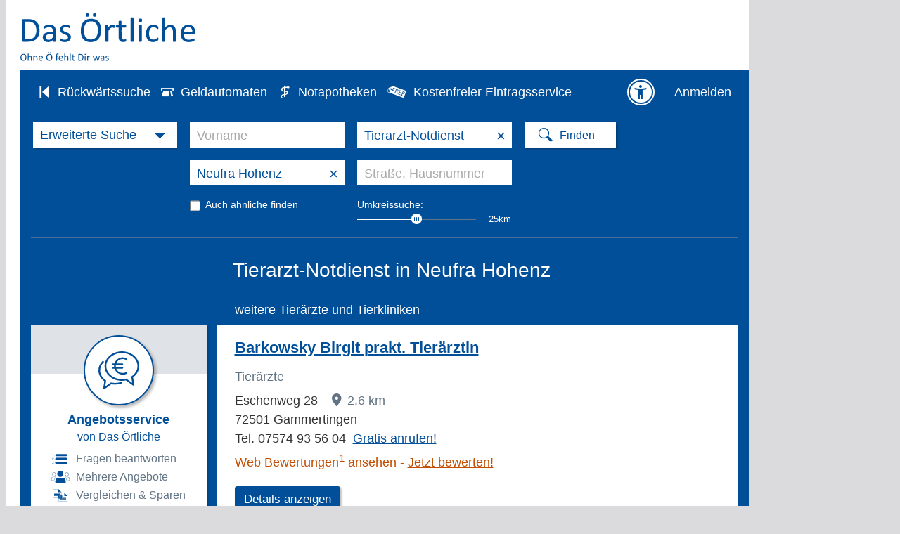

--- FILE ---
content_type: text/html;charset=UTF-8
request_url: https://www.dasoertliche.de/Tierarzt-Notdienst/Neufra-Hohenz
body_size: 42761
content:
<!DOCTYPE html >
<html lang="de">
<!--  2063 -->
<head>

						
	

			
<meta name="viewport" content="width=device-width, user-scalable=yes">

<title>Tierärztlicher Notdienst in Neufra Hohenz | Das Örtliche</title>
	
<meta http-equiv="Content-Type" content="text/html; charset=utf-8">
<meta name="description" content="Tierärzte und Tierkliniken mit Notdienst in Neufra Hohenz und Umgebung ➞ schnelle Hilfe für ihr Tier im Notfall finden in Das Örtliche.">
<meta name="keywords" content="Tierärzte,und,Tierkliniken,mit,Notdienst,in,Neufra,Hohenz,Umgebung,➞,schnelle,Hilfe,für,ihr,Tier,im,Notfall,finden,Das,Örtliche">

<link rel="canonical" href="https://www.dasoertliche.de/Tierarzt-Notdienst/Neufra-Hohenz">
<link rel="alternate" media="only screen and (max-width: 1024px)" href="https://mobil.dasoertliche.de/Tierarzt-Notdienst/Neufra-Hohenz">




	



	<meta name="robots" content="index,noarchive,follow"/>










<link rel="next" href="https://www.dasoertliche.de/Tierarzt-Notdienst/Neufra-Hohenz/Seite-2">


	

	<meta name="twitter:card" content="summary" />
	<meta name="twitter:site" content="@dasoertliche" />
	<meta name="twitter:title" content="Das Örtliche Telefonbuch mit Telefonnummern, Telefonauskunft mit Stadtplan" />
	<meta name="twitter:description" content="Schnelle und kostenlose Suche nach Rufnummern und Adressen." />
	
	<meta name="twitter:image" content="https://www.dasoertliche.de/img/oetblogo_400x400.png" />


<!-- WIPE Web Analytics (html head new map ) - BEGIN -->
<script src="/js/oe.ws.js?40274_559"></script>
<script src="https://wipe.de/wa.js"></script>
<script>
oeStorageHandler = new WebStorageHandler ();
var isUseCookies = oeStorageHandler.getWaConsent();

var wwa$ = (_WA_) ? _WA_.getAnalyzer("OE", { trackPagePerf: true, trackClicks: true, trackAdb: true, trackAdbRate: 2, useCookies: isUseCookies }) : null;
</script>


<!-- WIPE Web Analytics (html head new map ) - END -->        

<link href="https://www.dasoertliche.de/img/favicon.ico" rel="icon" type="image/ico">
<link href="https://www.dasoertliche.de/img/favicon.ico" rel="shortcut icon" type="image/x-icon">
<link href="https://www.dasoertliche.de/search/OpenSearch.xml" rel="search" type="application/opensearchdescription+xml" title="Das Ö–rtliche" />



<link href="/css/master.css?41081_559" rel="stylesheet" type="text/css" >
<link href="/css/search.css?40908_559" rel="stylesheet" type="text/css" >
<link href="/iconfont/style.css?40501_559" rel="stylesheet" type="text/css">	
<link href="/css/ugc.css?40588_559" rel="stylesheet" type="text/css" >
<link href="/css/wnt.css?40588_559" rel="stylesheet" type="text/css" >
<link href="/css/offer.css?40588_559" rel="stylesheet" type="text/css" >




<link href="/css/print.css?40588_559" media="print" rel="stylesheet" type="text/css">

<link href="/css/hitlist02.css?40588_559" rel="stylesheet" type="text/css">
<script>
var adblock = true;
</script>
<script src="/js/adframe.js?null"></script>
<script src="/js/oe.core.js?40274_559"></script>
<script src="/js/oe.plugins.js?40274_559"></script>
<script src="/js/oe.core.options.js?39078_559"></script>

<script>

/* <![CDATA[ */
var werbUrl = "//www.dasoertliche.de/services/werben/contactlistregional.php?adtype=3";
var rzWebUrl = "https://www.dasoertliche.de/";
var ac_path = "";
var ac_min = "1";
var ac_match = "false";
var ac_auto = "true";
var ac_seed = "";
var ci = "Neufra Hohenz";
var kgs = "08437082";
var buab = "";
var zbuab = "";
var book = "671";


var vnr = "110";


var option_reg = "true";
var moreURL = "https://www.dasoertliche.de/";



/* ]]> */

</script>

<script src="/js/oetb.global.js?40539_559"></script>
<script src="/js/rmif.js?41077_559"></script>


            <script src="/js/liwAnalytics.js"></script>



<script>


/* Initialisierung SearchboxHandler */

var options = {
   reg: (option_reg === 'true'),
   autoComplete: {
		 minChars: ac_min,
		 matchSubset: ac_match,
		 autoSubmit: ac_auto,
         onChangeTerm: onChangeTerm,
         moreURL     : moreURL,
         moreParams  : "zvo_ok=3"
   },
   kwAutoComplete: {
			 minChars: ac_min,
			 matchSubset: ac_match,
			 autoSubmit: false,
	         onChangeTerm: onChangeTermKw
	},
	radiusSearch: {
		values: {
			min:0,
			value:25
		},
		onSlideEnd: function (value,lastValue) {
			if (value > 0) {
				wwa$.logAction("Umkreis auswählen_an")
			} else {
				wwa$.logAction("Umkreis auswählen_aus")
			}
		} 
	},	
	searchHistory: {
		origin: "https://www.dasoertliche.de",
		path: "js/oe.storage.html"
	},
	wipe: {
    	analyzer: wwa$
  	}
}




var oel_actReferrer = document.referrer;
var oeInitialLoad = true;
var act_form = "search_nat";
var sb_form = "";

String.prototype.equalsIgnoreCase = function(arg) {               
   return (this.toLowerCase()==(arg.toLowerCase()));
}




var fasts = 0;

var onClick = function (event){
	
	fasts = 0;
	form_name = logClickChoice(event, "false");
	

	var myInner = event.element.innerHTML + "";
	myInner = myInner.substring(myInner.indexOf("i>")+1);
	var isDropDown = true;
	if (myInner.length > 1){
		isDropDown = false;
	}
	
	if (!isDropDown) {
		fasts = 1;
	}

	switch (event.searchType.selector) {
    	case "i.icon-horn":
    	break;
    	case "i.icon-phone":
    	break;
		case "i.icon-aeskulap":
		form_name = "search_pharm";		
    	break;    	
		case "i.icon-cashcard":
		form_name = "search_cash_dispenser";
    	break;    	
	}
	
	act_form = form_name;
	
	addParams= addOrReplaceNonEmptyParameter(addParams, "buc","671");
	addParams= addOrReplaceNonEmptyParameter(addParams, "buab","");
	addParams= addOrReplaceNonEmptyParameter(addParams, "zbuab","");
	addParams= addOrReplaceNonEmptyParameter(addParams, "kgs","08437082");
	addParams= addOrReplaceNonEmptyParameter(addParams, "ci","Neufra Hohenz");
	addParams= addOrReplaceNonEmptyParameter(addParams, "county","");
	addParams= addOrReplaceNonEmptyParameter(addParams, "customregion","");
	addParams= addOrReplaceNonEmptyParameter(addParams, "zvo_ok","0");





let kwVal = $("input[name='kw']").val();
let	ciVal = $("input[name='ci']").val();

if (kwVal) {
	addParams= addOrReplaceNonEmptyParameter(addParams, "kw", kwVal);
}
if (ciVal) {
	addParams= addOrReplaceNonEmptyParameter(addParams, "ci", ciVal);
}

   addParams += "&seo=true";



var vnr = "110";



   if (oeInitialLoad == false) {
   	
	 logPageSwitchEvent(form_name, "671", vnr);
   }
   
	try {
		// Anzeigen Laden
		loadAds();
	} catch(e) {}

   $.get('https://www.dasoertliche.de/?form_name=sb_loader&c=' + form_name + '&' + addParams,  function(data) {
    	if (isSearchTypeChange(event)) {
    		$(".inputarea").html("");
		}   
    	$v$.sbHandler.setHTML(event.searchType, data, addParams);
   });
   return false;   
}

function switchSearchType(type) {

	if ((false == false) && ("Neufra Hohenz" != "")) {
		// Trefferliste aufrufen
		var url = "";
		if (type == 'atm') {
			url = "https://www.dasoertliche.de/?zvo_ok=&seo=false&buc=671&plz=&kgs=&quarter=&district=&ci=Neufra Hohenz&st=&zgb=0&radius=0&buab=&form_name=search_cash_dispenser";
		} else if (type == 'pha') {
			var date = new Date();
			var dateFormated = date.toISOString().slice(0,10).replace(/-/g,"");  /* YYYYMMDD */
			url = "https://www.dasoertliche.de/?zvo_ok=&seo=false&buc=671&plz=&quarter=&district=&ci=Neufra Hohenz&st=&date=" + dateFormated + "&radius=3&kgs=&buab=&zbuab=&form_name=search_pharm";
		}
		window.location.href = url;
	} else {
		// Nationale Seite - nur Suchmaske Umschalten
		if (type == 'atm') {
			$v$.sbHandler.select($oe$.search.SB_TYPES.search_atm);
		} else if (type == 'pha') {
			$v$.sbHandler.select($oe$.search.SB_TYPES.search_pha);
		}		
		
	}
	
}


function triggerSearchAfterChange(searchType) {
	var pharmUrl = ("https://www.dasoertliche.de/Themen/Notapotheken/Neufra-Hohenz.html" !== null) ? "https://www.dasoertliche.de/Themen/Notapotheken/Neufra-Hohenz.html" : "";
	var atmUrl = ("https://www.dasoertliche.de/Themen/Geldautomaten/Neufra-Hohenz.html" !== null) ? "https://www.dasoertliche.de/Themen/Geldautomaten/Neufra-Hohenz.html" : "";
	if (searchType === $v$.sbHandler.types.search_pha && pharmUrl !== "") {
    		window.location.href = pharmUrl
  		}
	if (searchType === $v$.sbHandler.types.search_atm && atmUrl !== "") {
    		window.location.href = atmUrl
  		}
	
	if ((fasts == 1) && (false == false) && ("Neufra Hohenz" != "")) {
  		if ( (searchType === $v$.sbHandler.types.search_pha && pharmUrl === "") ||
  			(searchType === $v$.sbHandler.types.search_atm  && atmUrl === "")) {
    		$(".findbutton" ).trigger( "click" );
  		}
  	}
}

function isSearchTypeChange(event) {
	let className = $('.searchselect').attr('class').split(" ")[1];
	let searchboxTypes = $v$.sbHandler.types;
	let actSuffix = event.searchType.idSuffix;
	switch (actSuffix) {
		case searchboxTypes.search_std.idSuffix:
			if (className === searchboxTypes.search_std.ddClass) {
				return false;
			}
			break;
		case searchboxTypes.search_ext.idSuffix:
			if (className === searchboxTypes.search_ext.ddClass) {
				return false;
			}
			break;
		case searchboxTypes.search_inverse.idSuffix:
			if (className === searchboxTypes.search_inverse.ddClass) {
				return false;
			}
			break;
		case searchboxTypes.search_atm.idSuffix:
			if (className === searchboxTypes.search_atm.ddClass) {
				return false;
			}
			break;
		case searchboxTypes.search_zip.idSuffix:
			if (className === searchboxTypes.search_zip.ddClass) {
				return false;
			}
			break;
		case searchboxTypes.search_areacode.idSuffix:
			if (className === searchboxTypes.search_areacode.ddClass) {
				return false;
			}
			break;
		case searchboxTypes.search_pha.idSuffix:
			if (className === searchboxTypes.search_pha.ddClass) {
				return false;
			}
			break;
		default:
			return true;
	}
	return true;
}



function setHTML(searchType, html, addParams){
   $v$.sbHandler.setHTML(searchType, html, addParams);
}


var addParams = addOrReplaceNonEmptyParameter("", "form_name","search_nat");
addParams= addOrReplaceNonEmptyParameter(addParams, "buc","671");
addParams= addOrReplaceNonEmptyParameter(addParams, "buab","");
addParams= addOrReplaceNonEmptyParameter(addParams, "zbuab","");
addParams= addOrReplaceNonEmptyParameter(addParams, "kgs","08437082");
addParams= addOrReplaceNonEmptyParameter(addParams, "zvo_ok","0");


function onAfterChange(searchType) {
	triggerSearchAfterChange(searchType);
}

$(document).ready (function (){
	$v$.sbHandler = new $oe$.search.SearchboxHandler (onClick, options, addParams, onAfterChange);
    $v$.sbHandler.bindEvents();

    if (__cmp) {
		var consent = __cmp("getCMPData");
		if(consent && "vendorConsents" in consent)	{
			if("c53582" in consent.vendorConsents && consent.vendorConsents["c53582"]) {
				$v$.sbHandler.enableSearchHistory();
				console.log("$v$.sbHandler.enableSearchHistory();");
			}
	 	}
	}   	


    oeInitialLoad = false;
    
    $v$.sibHandler = new $oe$.sidebar.SidebarHandler({
       wipe: {analyzer: wwa$}
    });
    $v$.sibHandler.bindEvents();
	
});
  
</script>

		<script>
		$(document).ready ( function () {
			$("form[name='search_nat_ext'], form[name='search_nat_umg']").submit(function() {
				checkRadius();
			});
		
			$("form").one("change", function() {
				 var pltext = $("#std_suchwort").attr('placeholder');
				 var kwtext = $("#std_suchwort").val();
				 if (pltext === kwtext) {
					$("#std_suchwort").val('');
				 }
				 pltext = $("#std_ort").attr('placeholder');
				 kwtext = $("#std_ort").val();
				 if (pltext === kwtext)  {
					$("#std_ort").val('');
				 }
				let oldCi = (null != "Neufra Hohenz") ? "Neufra Hohenz" : "";
				checkCity(oldCi, "","08437082")
			});
			
		});
		
				
		
		function checkRadius() {
			var isChecked = true;
			var myRad = $("#umkreis_umkreis").val();
			
			if (myRad == "0"){
				isChecked = false;
			}
		 
		
			 var oldFormName = $(".stage form input[name='form_name']").val();
			 if (!isChecked) { 
				 wwa$.logAction("Umkreis auswählen_aus");
			}
			 if (isChecked) { 
				 wwa$.logAction("Umkreis auswählen_an");
				var newFormName = oldFormName.replace("_ext","_umg");
				$(".stage form input[name='form_name']").val(newFormName);
				
				$(".stage form input[name='form_name']").each(function() {
					   $(this).val("search_nat_umg");
				});
				
				newFormName = $(".stage form input[name='form_name']").val();
				$("#myHiddForm").val(newFormName);
				var qName = $("#myHiddForm").val();
			  	
			}
		 
		}
		
		function setWipe() {
			alert("SETWIPE");
		}
		// meinOeUser: null
		
		
		// Attribut ist eigentlich immer da, wenn Suchleiste vorhanden
		wwa$.setCustomPageAttr("Suchleiste_Sticky");
	</script>
	

<script src="/js/jquery.cookies.2.2.0.js"></script>


<script>
	/* <![CDATA[ */
	var KM_BASE_URL = "https://mein.dasoertliche.de/";
	var KM_STATIC_URL = "https://mein.dasoertliche.de/";
	var KM_RZ_ID = "";
	/* ]]> */
</script>



<style>
.c196025060726:after { content: "07386 9 79 09-19"; }
.c196025060721:after { content: "07471 91 09 90"; }
.c196025060710:after { content: "07434 31 60 30"; }
.c196025060711:after { content: "07432 9 90 60"; }
.c196025060713:after { content: "07431 59 06 00"; }
.c196025060724:after { content: "07471 62 07 90"; }
.c196025060716:after { content: "07573 9 51 20"; }
.c196025060707:after { content: "07574 93 56 04"; }
.c196025060719:after { content: "07571 7 49 22 60"; }
.c196025060722:after { content: "07471 92 00 32"; }
.c196025060723:after { content: "07471 1 55 62"; }
.c196025060725:after { content: "07386 2 54"; }
.c196025060714:after { content: "0170 4 13 98 47"; }
.c196025060712:after { content: "07432 1 36 46"; }
.c196025060708:after { content: "07577 9 33 76 33"; }
.c196025060729:after { content: "07433 75 06"; }
.c196025060727:after { content: "07433 27 36 30"; }
.c196025060717:after { content: "07387 4 51"; }
.c196025060718:after { content: "07571 1 36 54"; }
.c196025060720:after { content: "07473 6 37-6"; }
.c196025060728:after { content: "07572 7 10 01"; }
.c196025060715:after { content: "07431 8 00 56 26"; }
.c196025060730:after { content: "07371 72 21"; }
.c196025060731:after { content: "07433 90 46 10-0"; }
</style>




	

<!-- Adform Tracking Code BEGIN -->
<script>
	
  try {
	$(document).ready(function() {
		
        if (typeof(__tcfapi) !== 'undefined') {
            __tcfapi('addEventListener', 2, function (tcData, success) {
                
                if (success && tcData.eventStatus === 'tcloaded') {
                    let tcString = tcData.tcString;
                    __tcfapi('removeEventListener', 2, function (success) {
                        if (success) {
                            console.log('[conversion tracking pilot start] tcfapi event listener "'+tcData.listenerId+'" removed');
                        }
                    }, tcData.listenerId);
                    console.log("[conversion tracking pilot start] tcstring: " + tcString);
        
                    window._adftrack = Array.isArray(window._adftrack) ? window._adftrack : (window._adftrack ? [window._adftrack] : []);
                    window._adftrack.push({
                       	pm: 1663423,
                    	divider: encodeURIComponent('|'),
                    	pagename: encodeURIComponent('DasOertliche|Trefferliste'),
                    	gdpr: 1,
                    	gdpr_consent: tcString                        
                    });
                    (function () { var s = document.createElement('script'); s.type = 'text/javascript'; s.async = true; s.src = 'https://server.adform.net/serving/scripts/trackpoint/async/'; var x = document.getElementsByTagName('script')[0]; x.parentNode.insertBefore(s, x); })();
                }
            });
        }
	});
		
  } catch (e) {}

	
</script>

<!-- Adform Tracking Code END -->


		
	



<script src="/js/oetb.hitlist.js?40537_559"></script>

<script src="/js/4call/fixed4call.js?40050_559"></script>
<script src="/js/4call/multimedia4call.js?40050_559"></script>



<link rel="preconnect" href="https://c.delivery.consentmanager.net">
<link rel="preconnect" href="https://cdn.consentmanager.net">


</head>

<body class="flex a11yconform">


<link rel="stylesheet" href="https://cdn.consentmanager.net/delivery/cmp.min.css" />
<script>window.gdprAppliesGlobally=true;if(!("cmp_id" in window)||window.cmp_id<1){window.cmp_id=0}if(!("cmp_cdid" in window)){window.cmp_cdid="27d5525692dd"}if(!("cmp_params" in window)){window.cmp_params=""}if(!("cmp_host" in window)){window.cmp_host="c.delivery.consentmanager.net"}if(!("cmp_cdn" in window)){window.cmp_cdn="cdn.consentmanager.net"}if(!("cmp_proto" in window)){window.cmp_proto="https:"}if(!("cmp_codesrc" in window)){window.cmp_codesrc="1"}window.cmp_getsupportedLangs=function(){var b=["DE","EN","FR","IT","NO","DA","FI","ES","PT","RO","BG","ET","EL","GA","HR","LV","LT","MT","NL","PL","SV","SK","SL","CS","HU","RU","SR","ZH","TR","UK","AR","BS"];if("cmp_customlanguages" in window){for(var a=0;a<window.cmp_customlanguages.length;a++){b.push(window.cmp_customlanguages[a].l.toUpperCase())}}return b};window.cmp_getRTLLangs=function(){var a=["AR"];if("cmp_customlanguages" in window){for(var b=0;b<window.cmp_customlanguages.length;b++){if("r" in window.cmp_customlanguages[b]&&window.cmp_customlanguages[b].r){a.push(window.cmp_customlanguages[b].l)}}}return a};window.cmp_getlang=function(j){if(typeof(j)!="boolean"){j=true}if(j&&typeof(cmp_getlang.usedlang)=="string"&&cmp_getlang.usedlang!==""){return cmp_getlang.usedlang}var g=window.cmp_getsupportedLangs();var c=[];var f=location.hash;var e=location.search;var a="languages" in navigator?navigator.languages:[];if(f.indexOf("cmplang=")!=-1){c.push(f.substr(f.indexOf("cmplang=")+8,2).toUpperCase())}else{if(e.indexOf("cmplang=")!=-1){c.push(e.substr(e.indexOf("cmplang=")+8,2).toUpperCase())}else{if("cmp_setlang" in window&&window.cmp_setlang!=""){c.push(window.cmp_setlang.toUpperCase())}else{if(a.length>0){for(var d=0;d<a.length;d++){c.push(a[d])}}}}}if("language" in navigator){c.push(navigator.language)}if("userLanguage" in navigator){c.push(navigator.userLanguage)}var h="";for(var d=0;d<c.length;d++){var b=c[d].toUpperCase();if(g.indexOf(b)!=-1){h=b;break}if(b.indexOf("-")!=-1){b=b.substr(0,2)}if(g.indexOf(b)!=-1){h=b;break}}if(h==""&&typeof(cmp_getlang.defaultlang)=="string"&&cmp_getlang.defaultlang!==""){return cmp_getlang.defaultlang}else{if(h==""){h="EN"}}h=h.toUpperCase();return h};(function(){var u=document;var v=u.getElementsByTagName;var h=window;var o="";var b="_en";if("cmp_getlang" in h){o=h.cmp_getlang().toLowerCase();if("cmp_customlanguages" in h){for(var q=0;q<h.cmp_customlanguages.length;q++){if(h.cmp_customlanguages[q].l.toUpperCase()==o.toUpperCase()){o="en";break}}}b="_"+o}function x(i,e){var w="";i+="=";var s=i.length;var d=location;if(d.hash.indexOf(i)!=-1){w=d.hash.substr(d.hash.indexOf(i)+s,9999)}else{if(d.search.indexOf(i)!=-1){w=d.search.substr(d.search.indexOf(i)+s,9999)}else{return e}}if(w.indexOf("&")!=-1){w=w.substr(0,w.indexOf("&"))}return w}var k=("cmp_proto" in h)?h.cmp_proto:"https:";if(k!="http:"&&k!="https:"){k="https:"}var g=("cmp_ref" in h)?h.cmp_ref:location.href;var j=u.createElement("script");j.setAttribute("data-cmp-ab","1");var c=x("cmpdesign","cmp_design" in h?h.cmp_design:"");var f=x("cmpregulationkey","cmp_regulationkey" in h?h.cmp_regulationkey:"");var r=x("cmpgppkey","cmp_gppkey" in h?h.cmp_gppkey:"");var n=x("cmpatt","cmp_att" in h?h.cmp_att:"");j.src=k+"//"+h.cmp_host+"/delivery/cmp.php?"+("cmp_id" in h&&h.cmp_id>0?"id="+h.cmp_id:"")+("cmp_cdid" in h?"&cdid="+h.cmp_cdid:"")+"&h="+encodeURIComponent(g)+(c!=""?"&cmpdesign="+encodeURIComponent(c):"")+(f!=""?"&cmpregulationkey="+encodeURIComponent(f):"")+(r!=""?"&cmpgppkey="+encodeURIComponent(r):"")+(n!=""?"&cmpatt="+encodeURIComponent(n):"")+("cmp_params" in h?"&"+h.cmp_params:"")+(u.cookie.length>0?"&__cmpfcc=1":"")+"&l="+o.toLowerCase()+"&o="+(new Date()).getTime();j.type="text/javascript";j.async=true;if(u.currentScript&&u.currentScript.parentElement){u.currentScript.parentElement.appendChild(j)}else{if(u.body){u.body.appendChild(j)}else{var t=v("body");if(t.length==0){t=v("div")}if(t.length==0){t=v("span")}if(t.length==0){t=v("ins")}if(t.length==0){t=v("script")}if(t.length==0){t=v("head")}if(t.length>0){t[0].appendChild(j)}}}var m="js";var p=x("cmpdebugunminimized","cmpdebugunminimized" in h?h.cmpdebugunminimized:0)>0?"":".min";var a=x("cmpdebugcoverage","cmp_debugcoverage" in h?h.cmp_debugcoverage:"");if(a=="1"){m="instrumented";p=""}var j=u.createElement("script");j.src=k+"//"+h.cmp_cdn+"/delivery/"+m+"/cmp"+b+p+".js";j.type="text/javascript";j.setAttribute("data-cmp-ab","1");j.async=true;if(u.currentScript&&u.currentScript.parentElement){u.currentScript.parentElement.appendChild(j)}else{if(u.body){u.body.appendChild(j)}else{var t=v("body");if(t.length==0){t=v("div")}if(t.length==0){t=v("span")}if(t.length==0){t=v("ins")}if(t.length==0){t=v("script")}if(t.length==0){t=v("head")}if(t.length>0){t[0].appendChild(j)}}}})();window.cmp_addFrame=function(b){if(!window.frames[b]){if(document.body){var a=document.createElement("iframe");a.style.cssText="display:none";if("cmp_cdn" in window&&"cmp_ultrablocking" in window&&window.cmp_ultrablocking>0){a.src="//"+window.cmp_cdn+"/delivery/empty.html"}a.name=b;document.body.appendChild(a)}else{window.setTimeout(window.cmp_addFrame,10,b)}}};window.cmp_rc=function(h){var b=document.cookie;var f="";var d=0;while(b!=""&&d<100){d++;while(b.substr(0,1)==" "){b=b.substr(1,b.length)}var g=b.substring(0,b.indexOf("="));if(b.indexOf(";")!=-1){var c=b.substring(b.indexOf("=")+1,b.indexOf(";"))}else{var c=b.substr(b.indexOf("=")+1,b.length)}if(h==g){f=c}var e=b.indexOf(";")+1;if(e==0){e=b.length}b=b.substring(e,b.length)}return(f)};window.cmp_stub=function(){var a=arguments;__cmp.a=__cmp.a||[];if(!a.length){return __cmp.a}else{if(a[0]==="ping"){if(a[1]===2){a[2]({gdprApplies:gdprAppliesGlobally,cmpLoaded:false,cmpStatus:"stub",displayStatus:"hidden",apiVersion:"2.0",cmpId:31},true)}else{a[2](false,true)}}else{if(a[0]==="getUSPData"){a[2]({version:1,uspString:window.cmp_rc("")},true)}else{if(a[0]==="getTCData"){__cmp.a.push([].slice.apply(a))}else{if(a[0]==="addEventListener"||a[0]==="removeEventListener"){__cmp.a.push([].slice.apply(a))}else{if(a.length==4&&a[3]===false){a[2]({},false)}else{__cmp.a.push([].slice.apply(a))}}}}}}};window.cmp_gpp_ping=function(){return{gppVersion:"1.0",cmpStatus:"stub",cmpDisplayStatus:"hidden",supportedAPIs:["tcfca","usnat","usca","usva","usco","usut","usct"],cmpId:31}};window.cmp_gppstub=function(){var a=arguments;__gpp.q=__gpp.q||[];if(!a.length){return __gpp.q}var g=a[0];var f=a.length>1?a[1]:null;var e=a.length>2?a[2]:null;if(g==="ping"){return window.cmp_gpp_ping()}else{if(g==="addEventListener"){__gpp.e=__gpp.e||[];if(!("lastId" in __gpp)){__gpp.lastId=0}__gpp.lastId++;var c=__gpp.lastId;__gpp.e.push({id:c,callback:f});return{eventName:"listenerRegistered",listenerId:c,data:true,pingData:window.cmp_gpp_ping()}}else{if(g==="removeEventListener"){var h=false;__gpp.e=__gpp.e||[];for(var d=0;d<__gpp.e.length;d++){if(__gpp.e[d].id==e){__gpp.e[d].splice(d,1);h=true;break}}return{eventName:"listenerRemoved",listenerId:e,data:h,pingData:window.cmp_gpp_ping()}}else{if(g==="getGPPData"){return{sectionId:3,gppVersion:1,sectionList:[],applicableSections:[0],gppString:"",pingData:window.cmp_gpp_ping()}}else{if(g==="hasSection"||g==="getSection"||g==="getField"){return null}else{__gpp.q.push([].slice.apply(a))}}}}}};window.cmp_msghandler=function(d){var a=typeof d.data==="string";try{var c=a?JSON.parse(d.data):d.data}catch(f){var c=null}if(typeof(c)==="object"&&c!==null&&"__cmpCall" in c){var b=c.__cmpCall;window.__cmp(b.command,b.parameter,function(h,g){var e={__cmpReturn:{returnValue:h,success:g,callId:b.callId}};d.source.postMessage(a?JSON.stringify(e):e,"*")})}if(typeof(c)==="object"&&c!==null&&"__uspapiCall" in c){var b=c.__uspapiCall;window.__uspapi(b.command,b.version,function(h,g){var e={__uspapiReturn:{returnValue:h,success:g,callId:b.callId}};d.source.postMessage(a?JSON.stringify(e):e,"*")})}if(typeof(c)==="object"&&c!==null&&"__tcfapiCall" in c){var b=c.__tcfapiCall;window.__tcfapi(b.command,b.version,function(h,g){var e={__tcfapiReturn:{returnValue:h,success:g,callId:b.callId}};d.source.postMessage(a?JSON.stringify(e):e,"*")},b.parameter)}if(typeof(c)==="object"&&c!==null&&"__gppCall" in c){var b=c.__gppCall;window.__gpp(b.command,function(h,g){var e={__gppReturn:{returnValue:h,success:g,callId:b.callId}};d.source.postMessage(a?JSON.stringify(e):e,"*")},"parameter" in b?b.parameter:null,"version" in b?b.version:1)}};window.cmp_setStub=function(a){if(!(a in window)||(typeof(window[a])!=="function"&&typeof(window[a])!=="object"&&(typeof(window[a])==="undefined"||window[a]!==null))){window[a]=window.cmp_stub;window[a].msgHandler=window.cmp_msghandler;window.addEventListener("message",window.cmp_msghandler,false)}};window.cmp_setGppStub=function(a){if(!(a in window)||(typeof(window[a])!=="function"&&typeof(window[a])!=="object"&&(typeof(window[a])==="undefined"||window[a]!==null))){window[a]=window.cmp_gppstub;window[a].msgHandler=window.cmp_msghandler;window.addEventListener("message",window.cmp_msghandler,false)}};window.cmp_addFrame("__cmpLocator");if(!("cmp_disableusp" in window)||!window.cmp_disableusp){window.cmp_addFrame("__uspapiLocator")}if(!("cmp_disabletcf" in window)||!window.cmp_disabletcf){window.cmp_addFrame("__tcfapiLocator")}if(!("cmp_disablegpp" in window)||!window.cmp_disablegpp){window.cmp_addFrame("__gppLocator")}window.cmp_setStub("__cmp");if(!("cmp_disabletcf" in window)||!window.cmp_disabletcf){window.cmp_setStub("__tcfapi")}if(!("cmp_disableusp" in window)||!window.cmp_disableusp){window.cmp_setStub("__uspapi")}if(!("cmp_disablegpp" in window)||!window.cmp_disablegpp){window.cmp_setGppStub("__gpp")};</script>

<script>

function setOffline(e,o) {
	  o.dontshow = 1;
}

if (typeof hideCMPScreen !== "undefined") {
	__cmp("addEventListener",["init",setOffline,false],null);
	__cmp("addEventListener",["settings",setOffline,false],null);  	
}



	window.cmp_noscreen = true;
	
	function setConsent(e,o) {
		__cmp("setConsent", 1);
		//console.log("consent set!");
	}
  
	__cmp("addEventListener",["settings",setConsent,false],null);




  function waitForPageReadyAndLoadAds() {
	
	  if (document.readyState === 'complete' || document.state === 'loaded') {
		  var consent = __cmp("getCMPData");
		  var TCString = consent.consentstring;
		  initAds(TCString);
	  } else {
		  setTimeout(waitForPageReadyAndLoadAds, 100);
	  }	
	  
  }
  
  function loadAdsAfterConsent() {
	  
	  if (typeof(initAds) != "undefined") {
		  waitForPageReadyAndLoadAds();
	  }
	  
  }
  
    function setOetbConsent() {
		var consent = __cmp("getCMPData");
		if("vendorConsents" in consent)	{
			if("c53582" in consent.vendorConsents && consent.vendorConsents["c53582"]) {
				
				if ($v$.sbHandler) {
					$v$.sbHandler.enableSearchHistory();
					console.log("$v$.sbHandler.enableSearchHistory();");					
				}
		 	} else {
		 		document.cookie = "Orte=; domain=dasoertliche.de; path=/; Max-Age=0;";
				if ($v$.sbHandler) {
					$v$.sbHandler.disableSearchHistory();
					console.log("$v$.sbHandler.disableSearchHistory();");
				}
		 	}
		}   	
    }
    
	__cmp("addEventListener", ["consent",loadAdsAfterConsent,false], null);  
	__cmp("addEventListener", ["consent",setOetbConsent,false], null);
  
</script>



<script type="text/javascript">
	
__cmp("addEventListener",["consent",setWipeConsent,false],null);           
__cmp("addEventListener",["consentapproved",logApproved,false],null);
__cmp("addEventListener",["consentscreencustom",logCustom,false],null);

function setWipeConsent(e,o) {
	
	var wipeVendorId = "c24360";
	
	if (wipeVendorId != null && wipeVendorId.length > 0) {
		var consent = __cmp("getCMPData");
		if("vendorConsents" in consent)	{
			if(wipeVendorId in consent.vendorConsents && consent.vendorConsents[wipeVendorId]) {
				try {					
					wwa$.setOptions({ useCookies: consent.vendorConsents[wipeVendorId] });
					console.log("wwa$.setOptions({ useCookies:" + consent.vendorConsents[wipeVendorId] + "})");
					// Entscheidung merken
					if (typeof oeStorageHandler != "undefined") {
						oeStorageHandler.setWaConsent(consent.vendorConsents[wipeVendorId]);
					}
				} catch (e) {
					console.log(e);
				}
		 	} else {
				console.log("wwa$.setOptions({ useCookies: false})");
				// Entscheidung merken
				if (typeof oeStorageHandler != "undefined") {
					oeStorageHandler.setWaConsent(false);
				}
		 		
		 	}
		}

	}	
	
}
	

function logCustom() {
	wwa$.logAction("CMP_Einstellungen")
}

function logApproved() {
	return wwa$.logAction("CMP_Akzeptieren", this)
}

</script>




<script>

$(document).ready (function() {
	showBtrusted();
});

var device = "";
var kw = "Tierarzt-Notdienst";
var ugck = "ADV3434ADFADSF";
var myUgcUrl = "";
var reportUrlNew = myUgcUrl;
var reportUrl = "//www.dasoertliche.de/eintragservice/";
var mySchnupp = "";
var myCust =  "";

var mySEO = "true";
var arkey = "";
var myEncIdArr = new Array();
var myAtArr = new Array();
var myKdArr = new Array();
var handlerItems = new Array();

var itemHandler = new ElItemHandler ("Tierarzt-Notdienst", "https://www.dasoertliche.de/", null);
$(document).ready(function () {

	if (kgs.length > 0) {
		arkey = kgs
	} else {
		arkey = makeArkeyFromBuab(buab);
	}

	var handlerData =[["0671001442212","O7777MTCDC6RNDI4LOMEVIJ4MRFY6ZFZIJ4QXF2RRJRU2AQ","","","Gammertingen","97992","2","110","72501","Eschenweg","28","07574 93 56 04","0","671","Barkowsky Birgit prakt. Tierärztin","https://www.dasoertliche.de/Themen/Barkowsky-Birgit-prakt-Tierärztin-Gammertingen-Eschenweg","1","","","","Barkowsky-Birgit-prakt-Tier%C3%A4rztin-Gammertingen-Eschenweg",null,null],["0671009242707","ZN6T3RETMI724D5MVY36YEN63DOGBQCXSVNXYM47J6ADJ4B5OYBA","","","Veringenstadt","","2","110","72519","Im Städtle","122","07577 9 33 76 33","0","671","Berger Klaus, Lutz, Jutta Tierärzte","https://www.dasoertliche.de/Themen/Berger-Klaus-Lutz-Jutta-Tierärzte-Veringenstadt-Im-Städtle","1","kontakt@tierarztpraxis-berger.de","","","Berger-Klaus-Lutz-Jutta-Tier%C3%A4rzte-Veringenstadt-Im-St%C3%A4dtle",null,null],["0868009640414","R6LYRLMYXXB6N4X5JEGDORBWSZURMAQEFKAROW3AMFJAWIMAAI","","http://www.landgut-untere-muehle.de","Straßberg","930223239","2","110","72479","Mühlstr.","41","07434 31 60 30","0","868","Tierarzt Plus Zollernalb GmbH","https://www.dasoertliche.de/Themen/Tierarzt-Plus-Zollernalb-GmbH-Straßberg-Mühlstr","1","Praxis.Metzger@t-online.de","","","Tierarzt-Plus-Zollernalb-GmbH-Stra%C3%9Fberg-M%C3%BChlstr",null,null],["0868620068380","JVE5P2J26UOSILB72WA6BI7KKS35JXGG6RB5L4NXXTKXOAQ","","https://praxis.landgut-untere-muehle.de/","Straßberg","930223239","2","110","72479","Mühlstraße","41","07434 31 60 30","0","868","Tierarzt Straßberg, Tierarztpraxis Dr. Metzger","https://www.dasoertliche.de/Themen/Tierarzt-Straßberg-Tierarztpraxis-Dr-Metzger-Straßberg-Mühlstraße","1","","","","Tierarzt-Stra%C3%9Fberg-Tierarztpraxis-Dr-Metzger-Stra%C3%9Fberg-M%C3%BChlstra%C3%9Fe",null,null],["0868009204807","4O3YKKORG7ZIJUEGOBNTEKAW7JBWADKEB3RAWJCIM4JA4AXMAI","","","Albstadt","900013444","2","110","72461","Johannes-Brahms-Str.","3","07432 9 90 60","0","868","Eggert Alois Dr. Tierarzt","https://www.dasoertliche.de/Themen/Eggert-Alois-Dr-Tierarzt-Albstadt-Truchtelfingen-Johannes-Brahms-Str","1","","","","Eggert-Alois-Dr-Tierarzt-Albstadt-Truchtelfingen-Johannes-Brahms-Str",null,null],["0868009035800","HQEY2GRKH5OVK3COSGWPF5VIEXD5JPM3WA623QFKWXEQMAQ","","","Albstadt","141156676","2","110","72461","Goethestr.","33","07432 1 36 46","0","868","Tierarztpraxis Im Talgang Niebling Anne","https://www.dasoertliche.de/Themen/Tierarztpraxis-Im-Talgang-Niebling-Anne-Albstadt-Tailfingen-Goethestr","1","","","","Tierarztpraxis-Im-Talgang-Niebling-Anne-Albstadt-Tailfingen-Goethestr",null,null],["0868009023067","N3C2INXYISLBVIAHD3BD7JDEO4GYGK7HPBQHL2ATSVNVIAQ","","","Albstadt","1301422","2","110","72458","Kantstr.","100","07431 59 06 00","0","868","Steinwandel Tierärztliche Praxis","https://www.dasoertliche.de/Themen/Steinwandel-Tierärztliche-Praxis-Albstadt-Ebingen-Kantstr","1","","","","Steinwandel-Tier%C3%A4rztliche-Praxis-Albstadt-Ebingen-Kantstr",null,null],["0868001360183","SNFY6263UIMOOLX27RA62VHKRKGBHLCN5SOYO7OFM3K2SAQ","","","Albstadt","","1","110","72458","","","0170 4 13 98 47","0","868","Steinwandel Luitgard","https://www.dasoertliche.de/Themen/Steinwandel-Luitgard-Albstadt","1","","","","Steinwandel-Luitgard-Albstadt",null,null],["0868009640415","ZFTR64NNPUVKYE5TXBFMOAWG2CORHMZKQVMWMZNRH2EQZY37NABA","","http://praxis.landgut-untere-muehle.de","Albstadt","","2","110","72458","Obere Vorstadt","29","07431 8 00 56 26","0","868","Metzger Andrea Dr.med.vet. Tierarztpraxis","https://www.dasoertliche.de/Themen/Metzger-Andrea-Dr-med-vet-Tierarztpraxis-Albstadt-Ebingen-Obere-Vorstadt","1","praxis.metzger@t-online.de","","","Metzger-Andrea-Dr-med-vet-Tierarztpraxis-Albstadt-Ebingen-Obere-Vorstadt",null,null],["0689091686264","Y4BRXPEJMFILGYVG7MM4CT4E2OZXNFLJXLDMSZ4VKSGPUAQ","","https://www.stetten-akm.de","Stetten am kalten Markt","","2","158","72510","Lager Heuberg","56","07573 9 51 20","0","689","Staatliches Hochbauamt Stetten a.k.M Öff. Verw.,  Gesundheits-,  Veterinär- u Sozialwesen","https://www.dasoertliche.de/Themen/Staatliches-Hochbauamt-Stetten-a-k-M-Öff-Verw-Gesundheits-Veterinär-u-Sozialwesen-Stetten-am-kalten-Markt-Lager-Heuberg","1","","","","Staatliches-Hochbauamt-Stetten-a-k-M-%C3%96ff-Verw-Gesundheits-Veterin%C3%A4r-u-Sozialwesen-Stetten-am-kalten-Markt-Lager-Heuberg","https://sellwerk.de/prime?utm_source\u003doe\u0026utm_campaign\u003d2-14-1","TL_Klick_Sellwerk_Freimonat"],["0504000271754","VSIZGRHVYHBVV6OBDMDRM2SEUIVCGB2BSBHGANTQG2VQE","","","Hohenstein","","2","100","72531","Im Wiesengrund","8","07387 4 51","0","504","Röhm Albert Dr. Tierarzt","https://www.dasoertliche.de/Themen/Röhm-Albert-Dr-Tierarzt-Hohenstein-Bernloch-Im-Wiesengrund","1","","","","R%C3%B6hm-Albert-Dr-Tierarzt-Hohenstein-Bernloch-Im-Wiesengrund",null,null],["0671009639010","PZHROTRI3AFR6LIMVXVOLJEMNX46JSWQ6Z74XLPOQOYPHOLVAI","","https://www.tierarztpraxis-in-sigmaringen.de/","Sigmaringen","940075522","2","110","72488","Weingasse","8","07571 1 36 54","0","671","Dabruck Janeta Tierarztpraxis","https://www.dasoertliche.de/Themen/Dabruck-Janeta-Tierarztpraxis-Sigmaringen-Weingasse","1","tierarztdabruck@gmx.de","","","Dabruck-Janeta-Tierarztpraxis-Sigmaringen-Weingasse",null,null],["0671009639009","QSH3OWBPOPBOD676NYICKXSMS4VUQ4L2NAKI4SC3EVZHWATSQQBA","","","Sigmaringen","","2","110","72488","Schulhof","3","07571 7 49 22 60","0","671","Metzger Andrea Dr.med.vet. Tierarztpraxis","https://www.dasoertliche.de/Themen/Metzger-Andrea-Dr-med-vet-Tierarztpraxis-Sigmaringen-Schulhof","1","","","","Metzger-Andrea-Dr-med-vet-Tierarztpraxis-Sigmaringen-Schulhof",null,null],["0705107585315","U6X76CACIP4MRSWVBR2RA6TNWNLUAPTDXU2QS2YHHGKQE","","http://www.tierarztpraxis-woerner-moessingen.de","Mössingen","","2","1124","72116","Berggasse","77","07473 6 37-6","0","705","Woerner Dr.med.vet. Tierarztpraxis","https://www.dasoertliche.de/Themen/Woerner-Dr-med-vet-Tierarztpraxis-Mössingen-Berggasse","1","praxisdrwoerner@t-online.de","","","Woerner-Dr-med-vet-Tierarztpraxis-M%C3%B6ssingen-Berggasse",null,null],["0314201202441","V3EHTHH32WHNXJWFIEIC6EC2U4DEMQZTOWQDIXQAD5LJIAQ","","","Hechingen","83400772","2","214","72379","Kärntner Str.","5","07471 91 09 90","0","314","Funk Karolina Dr.med.vet. Tierarztpraxis","https://www.dasoertliche.de/Themen/Funk-Karolina-Dr-med-vet-Tierarztpraxis-Hechingen-Kärntner-Str","1","","","","Funk-Karolina-Dr-med-vet-Tierarztpraxis-Hechingen-K%C3%A4rntner-Str",null,null],["0314201202442","VXAMGHBNBOKMJJO7JIJSOE2SURQAETBQPWRWQ7YYMBOZOAQ","","","Hechingen","83400772","2","214","72379","Kärntner Str.","5","07471 92 00 32","0","314","Tierarztpraxis Funk Karolina Dr.med.vet.","https://www.dasoertliche.de/Themen/Tierarztpraxis-Funk-Karolina-Dr-med-vet-Hechingen-Kärntner-Str","1","","","","Tierarztpraxis-Funk-Karolina-Dr-med-vet-Hechingen-K%C3%A4rntner-Str",null,null],["0314511980998","TUVJPVSEIF46SS7Z5RXNKT5ZSSAGDCBUSOOM6QNDOG5AVYEYAI","https://wov.tb2.krick.com/2025/0772/vorschau/2253192.png","https://www.hechinger-apotheken.de","Hechingen","","2","214","72379","Am Obertorplatz","8","07471 1 55 62","0","314","Stadt-Apotheke Inh. Adrien Nangoum","https://www.dasoertliche.de/Themen/Stadt-Apotheke-Inh-Adrien-Nangoum-Hechingen-Am-Obertorplatz","1","info@hechinger-apotheken.de","","","Stadt-Apotheke-Inh-Adrien-Nangoum-Hechingen-Am-Obertorplatz",null,null],["0314154801098","TM66H5EEAN564XXT642OUM5PSKFRNRYHQCK5SUEGG6O2CAQ","","","Hechingen","3905982","2","214","72379","Tübinger Str.","14","07471 62 07 90","0","314","Fuchs Martin Dr. Tierarztpraxis","https://www.dasoertliche.de/Themen/Fuchs-Martin-Dr-Tierarztpraxis-Hechingen-Tübinger-Str","1","","","","Fuchs-Martin-Dr-Tierarztpraxis-Hechingen-T%C3%BCbinger-Str",null,null],["0504000975834","DFO4HBNLRILOKP3VQ67O7X4IC7JZ7S7ULTJ4ZCV4QNTQE","","https://tierarzt-kuebler.de","Hayingen","","2","100","72534","Ehrenfelser Weg","14","07386 2 54","0","504","Kübler Christian Dr.med.vet. prakt. Tierarzt","https://www.dasoertliche.de/Themen/Kübler-Christian-Dr-med-vet-prakt-Tierarzt-Hayingen-Ehrenfelser-Weg","1","info@tierarzt-kuebler.de","","","K%C3%BCbler-Christian-Dr-med-vet-prakt-Tierarzt-Hayingen-Ehrenfelser-Weg",null,null],["0504000269444","OQKCNVPOPJPYQ5QYSDWZHMWBPLJZTY7Z6XSBLIVC4L264LQC","","","Hayingen","","1","100","72534","Ehrenfelser Weg","14","07386 9 79 09-19","0","504","Kübler Christian Dr. Tierarzt","https://www.dasoertliche.de/Themen/Kübler-Christian-Dr-Tierarzt-Hayingen-Ehrenfelser-Weg","1","","","","K%C3%BCbler-Christian-Dr-Tierarzt-Hayingen-Ehrenfelser-Weg",null,null],["0073009626207","HPMLHQDSN2HFJLCPA7BQDRSXHFDPCDNRMU2SX4AX3ANACAQ","","http://www.tierarzt-votteler.de","Balingen","145143603","2","110","72336","Egenbolstr.","13","07433 27 36 30","0","73","Votteler Ulrich Tierarzt, Tierarztpraxis","https://www.dasoertliche.de/Themen/Votteler-Ulrich-Tierarzt-Tierarztpraxis-Balingen-Heselwangen-Egenbolstr","1","praxis@tierarzt-votteler.de","","","Votteler-Ulrich-Tierarzt-Tierarztpraxis-Balingen-Heselwangen-Egenbolstr",null,null],["0635000342975","MZYC5UP3DM7AGCKGZ72ZDIONOSUYD7WIZFTYFL6C3DWVYAQ","","","Mengen","3867104","2","100","88512","Untere Wiesen","14","07572 7 10 01","0","635","Ney Elisabeth Dr. Tierärztliche Praxis für Kleintiere","https://www.dasoertliche.de/Themen/Ney-Elisabeth-Dr-Tierärztliche-Praxis-für-Kleintiere-Mengen-Untere-Wiesen","1","","","","Ney-Elisabeth-Dr-Tier%C3%A4rztliche-Praxis-f%C3%BCr-Kleintiere-Mengen-Untere-Wiesen",null,null],["0073009288103","UGC64VCKPPJMB2OVEIDEAXAKUNTRU7DCS5UXM5YLF24AE","","http://www.tierarztpraxis-walter.de","Balingen","","2","110","72336","Wiesfleckenstr.","34","07433 75 06","0","73","Walter Karin","https://www.dasoertliche.de/Themen/Walter-Karin-Balingen-Frommern-Wiesfleckenstr","1","info@tierarztpraxis-walter.de","","","Walter-Karin-Balingen-Frommern-Wiesfleckenstr",null,null],["0635000353996","7THR26RCPKGZTPM3AMKS4O3S5YVDCHB73VBFYYZPM32QE","","","Riedlingen","","2","100","88499","Konrad-Manop-Str.","10","07371 72 21","0","635","Berger K., L. u. J. Dres. Tierärzte","https://www.dasoertliche.de/Themen/Berger-K-L-u-J-Dres-Tierärzte-Riedlingen-Konrad-Manop-Str","1","","","","Berger-K-L-u-J-Dres-Tier%C3%A4rzte-Riedlingen-Konrad-Manop-Str",null,null],["0635000353183","R2EPHYFSJ2UK5KFOC5WWSSJVTRAAQPLDGSAF4PBJPUKLIAQ","","","Riedlingen","","2","","88499","","","07371 92 32 72","0","635","","","","","","","",null,null],["0073009036004","MMIHRSHP6NOQEZIX6SLKLHU7MHCJNSEO6LZRD7O5YCOPYKQC","","http://www.vet-ammonit.de","Balingen","7352850","2","110","72336","Ammonitenstr.","5","07433 90 46 10-0","0","73","Maute A. , Schwyn U. Dres.med.vet. Tierärztliche Gemeinschaftspraxis","https://www.dasoertliche.de/Themen/Maute-A-Schwyn-U-Dres-med-vet-Tierärztliche-Gemeinschaftspraxis-Balingen-Engstlatt-Ammonitenstr","1","info@vet-ammonit.de","","","Maute-A-Schwyn-U-Dres-med-vet-Tier%C3%A4rztliche-Gemeinschaftspraxis-Balingen-Engstlatt-Ammonitenstr",null,null]];
	var anz = Object.keys(handlerData).length;

	for(m=0; m<anz; m++){
		var item = {
	 			host: "https://www.dasoertliche.de/",
				id: handlerData[m][0], 
				recuid: handlerData[m][1],
				naprev: handlerData[m][2],
				web: handlerData[m][3],
				ci: handlerData[m][4],
				goloId:handlerData[m][5],
				at:handlerData[m][6],
				verl:handlerData[m][7],
				pc:handlerData[m][8],
				st:handlerData[m][9],
				hn:handlerData[m][10],
				ph:handlerData[m][11],
				mid:handlerData[m][12],
				book:handlerData[m][13],
				na: handlerData[m][14],
				seourl: handlerData[m][15],
				seo: handlerData[m][16],
				mail: handlerData[m][17],
				mmCert: handlerData[m][18],
				hrsUrl: handlerData[m][19],
				niceid: handlerData[m][20],
				firmencheckUrl: handlerData[m][21],
				firmencheckWipeAction: handlerData[m][22]
	 		};
	 		handlerItems[handlerItems.length] = item;
	}
});
var itemData = [['0','0671001442212','757400','','','0','usage_printmedia;rating;_TOPLEVEL;_AUTOSEO;categorized;SEO;freecallstandard','null','671','110','07574 93 56 04','755','586','','','Barkowsky Birgit prakt. Tierärztin','XVER',''],['0','0671009242707','757700','','','0','usage_printmedia;openinghours;onlinecontact;rating;_TOPLEVEL;_AUTOSEO;categorized;SEO;OFF;email;freecallstandard','kontakt@tierarztpraxis-berger.de','671','110','07577 9 33 76 33','755','586','','','Berger Klaus, Lutz, Jutta Tierärzte','XVER',''],['0','0868009640414','743402','http://www.landgut-untere-muehle.de','','0','usage_printmedia;www;openinghours;onlinecontact;rating;_TOPLEVEL;_AUTOSEO;categorized;SEO;OFF;email;freecallstandard','Praxis.Metzger@t-online.de','868','110','07434 31 60 30','755','586','','','Tierarzt Plus Zollernalb GmbH','XVER',''],['0','0868620068380','743402','https://praxis.landgut-untere-muehle.de/','','0','usage_printmedia;SRCyext%3A800;www;onlinecontact;rating;_TOPLEVEL;_AUTOSEO;categorized;LNKyext%3A2011728848;SEO;freecallstandard','null','868','110','07434 31 60 30','755','586','','','Tierarzt Straßberg, Tierarztpraxis Dr. Metzger','XVER',''],['0','0868009204807','743103','','','0','usage_printmedia;DAR1;openinghours;rating;MULTIMEDIA;_TOPLEVEL;categorized;_ENTRYAD;VKD;OFF;freecallpremium;SEO;addinfo;gallery','null','868','110','07432 9 90 60','755','495','','','Eggert Alois Dr. Tierarzt','XVER',''],['0','0868009035800','743103','','','0','usage_printmedia;rating;_TOPLEVEL;_AUTOSEO;categorized;SEO;freecallstandard','null','868','110','07432 1 36 46','755','586','','','Tierarztpraxis Im Talgang Niebling Anne','XVER',''],['0','0868009023067','743103','','','0','usage_printmedia;openinghours;rating;_TOPLEVEL;_AUTOSEO;categorized;SEO;OFF;freecallstandard','null','868','110','07431 59 06 00','755','586','','','Steinwandel Tierärztliche Praxis','XVER',''],['0','0868001360183','743103','','','0','usage_printmedia;openinghours;_TOPLEVEL;_AUTOSEO;categorized;SEO;OFF;freecallstandard','null','868','110','0170 4 13 98 47','755','586','','','Steinwandel Luitgard','XVER',''],['0','0868009640415','743103','http://praxis.landgut-untere-muehle.de','','0','usage_printmedia;www;openinghours;onlinecontact;rating;_TOPLEVEL;_AUTOSEO;categorized;SEO;OFF;email;freecallstandard','praxis.metzger@t-online.de','868','110','07431 8 00 56 26','755','586','','','Metzger Andrea Dr.med.vet. Tierarztpraxis','XVER',''],['0','0689091686264','757300','https://www.stetten-akm.de','','0','TON;usage_printmedia;www;onlinecontact;_TOPLEVEL;_AUTOSEO;categorized;SEO;freecallstandard','null','689','158','07573 9 51 20','755','586','','','Staatliches Hochbauamt Stetten a.k.M Öff. Verw.,  Gesundheits-,  Veterinär- u Sozialwesen','XVER',''],['0','0504000271754','738701','','','0','AUTOSTT;usage_printmedia;rating;_TOPLEVEL;_AUTOSEO;categorized;SEO;freecallstandard','null','504','100','07387 4 51','755','586','','','Röhm Albert Dr. Tierarzt','XVER',''],['0','0671009639010','757101','https://www.tierarztpraxis-in-sigmaringen.de/','','0','usage_printmedia;www;openinghours;onlinecontact;rating;_TOPLEVEL;_AUTOSEO;categorized;SEO;OFF;email;freecallstandard','tierarztdabruck@gmx.de','671','110','07571 1 36 54','755','586','','','Dabruck Janeta Tierarztpraxis','XVER',''],['0','0671009639009','757101','','','0','usage_printmedia;rating;_TOPLEVEL;_AUTOSEO;categorized;SEO;freecallstandard','null','671','110','07571 7 49 22 60','755','586','','','Metzger Andrea Dr.med.vet. Tierarztpraxis','XVER',''],['0','0705107585315','747300','http://www.tierarztpraxis-woerner-moessingen.de','','0','usage_printmedia;openinghours;rating;_TOPLEVEL;categorized;OFF;TON;www;onlinecontact;_AUTOSEO;SEO;email;freecallstandard','praxisdrwoerner@t-online.de','705','1124','07473 6 37-6','755','586','','','Woerner Dr.med.vet. Tierarztpraxis','XVER',''],['0','0314201202441','747101','','','0','usage_printmedia;rating;_TOPLEVEL;_AUTOSEO;categorized;SEO;APMN;freecallstandard','null','314','214','07471 91 09 90','755','586','','','Funk Karolina Dr.med.vet. Tierarztpraxis','XVER',''],['0','0314201202442','747101','','','0','usage_printmedia;rating;_TOPLEVEL;_AUTOSEO;categorized;SEO;APMN;freecallstandard','null','314','214','07471 92 00 32','755','586','','','Tierarztpraxis Funk Karolina Dr.med.vet.','XVER',''],['0','0314511980998','747101','https://www.hechinger-apotheken.de','','3','DAR2;VOIPREF;usage_printmedia;openinghours;_TOPLEVEL;categorized;_ENTRYAD;VKD;APMN;OFF;OE-II;freecallpremium;www;OFRN;onlinecontact;TO3;SEO;addinfo;email','info@hechinger-apotheken.de','314','214','07471 1 55 62','755','495','','','Stadt-Apotheke Inh. Adrien Nangoum','XVER',''],['0','0314154801098','747101','','','0','usage_printmedia;rating;_TOPLEVEL;_AUTOSEO;categorized;SEO;APMN;freecallstandard','null','314','214','07471 62 07 90','755','586','','','Fuchs Martin Dr. Tierarztpraxis','XVER',''],['0','0504000975834','738601','https://tierarzt-kuebler.de','','0','usage_printmedia;www;onlinecontact;rating;_TOPLEVEL;_AUTOSEO;categorized;SEO;email;freecallstandard','info@tierarzt-kuebler.de','504','100','07386 2 54','755','586','','','Kübler Christian Dr.med.vet. prakt. Tierarzt','XVER',''],['0','0504000269444','738601','','','0','usage_printmedia;rating;_TOPLEVEL;_AUTOSEO;SEO','null','504','100','07386 9 79 09-19','755','586','','','Kübler Christian Dr. Tierarzt','XVER',''],['0','0073009626207','743301','http://www.tierarzt-votteler.de','','0','AUTOSTT;usage_printmedia;www;onlinecontact;rating;_TOPLEVEL;_AUTOSEO;categorized;SEO;email;freecallstandard','praxis@tierarzt-votteler.de','73','110','07433 27 36 30','755','586','','','Votteler Ulrich Tierarzt, Tierarztpraxis','XVER',''],['0','0635000342975','757201','','','0','usage_printmedia;rating;MULTIMEDIA;_TOPLEVEL;_AUTOSEO;categorized;SEO;gallery;freecallstandard','null','635','100','07572 7 10 01','755','586','','','Ney Elisabeth Dr. Tierärztliche Praxis für Kleintiere','XVER',''],['0','0073009288103','743301','http://www.tierarztpraxis-walter.de','','0','usage_printmedia;www;openinghours;onlinecontact;rating;_TOPLEVEL;_AUTOSEO;categorized;SEO;OFF;email;freecallstandard','info@tierarztpraxis-walter.de','73','110','07433 75 06','755','586','','','Walter Karin','XVER',''],['0','0635000353996','737101','','','0','usage_printmedia;rating;_TOPLEVEL;_AUTOSEO;categorized;SEO;freecallstandard','null','635','100','07371 72 21','755','586','','','Berger K., L. u. J. Dres. Tierärzte','XVER',''],['1','0635000353183','737101','null','','0','usage_printmedia','null','635','100',[],'','',[],''],['0','0073009036004','743301','http://www.vet-ammonit.de','','0','usage_printmedia;www;openinghours;onlinecontact;rating;_TOPLEVEL;_AUTOSEO;categorized;SEO;OFF;email;freecallstandard','info@vet-ammonit.de','73','110','07433 90 46 10-0','755','586','','','Maute A. , Schwyn U. Dres.med.vet. Tierärztliche Gemeinschaftspraxis','XVER','']];
var idArr = new Array();
var anz = 25;
for(let k=0; k<anz; k++){
	var data = readItemData(k);
	var id = data[1].substring(4);
	idArr[idArr.length] =  id;
}

$(document).ready(function() {
	
	//console.log("[standard hitlist]: ready function: setRSSHits...");
	try {
	setRSSHits("https://www.dasoertliche.de/", anz, idArr , "/img", "Tierarzt-Notdienst",
			"Neufra Hohenz" , "http://cgc-neu.it2media.de/cgc/", "search_nat", "110", "671",
			4, "https://calimero.it2media.de/kupo20externalservices/TaoStatistic/OfferView?productType=2&publisherId=", "https://calimero.it2media.de/kupo20externalservices/TaoStatistic/OfferClick?productType=2&publisherId=", "https://calimero.it2media.de/kupo20externalservices/TaoStatistic/OfferClickHitlist?productType=2&publisherId=", "10000" );
	} catch(e) {
		console.error(e);
	}
	//console.log("[standard hitlist]: ready function: setRSSHits() done.");
	
});


var trackingEntries = [{ "id": "0671001442212", "pos": 0 },{ "id": "0671009242707", "pos": 1 },{ "id": "0868009640414", "pos": 2 },{ "id": "0868620068380", "pos": 3 },{ "id": "0868009204807", "pos": 4 },{ "id": "0868009035800", "pos": 5 },{ "id": "0868009023067", "pos": 6 },{ "id": "0868009640415", "pos": 8 },{ "id": "0689091686264", "pos": 9 },{ "id": "0504000271754", "pos": 10 },{ "id": "0671009639010", "pos": 11 },{ "id": "0671009639009", "pos": 12 },{ "id": "0705107585315", "pos": 13 },{ "id": "0314201202441", "pos": 14 },{ "id": "0314201202442", "pos": 15 },{ "id": "0314511980998", "pos": 16 },{ "id": "0314154801098", "pos": 17 },{ "id": "0504000975834", "pos": 18 },{ "id": "0073009626207", "pos": 20 },{ "id": "0635000342975", "pos": 21 },{ "id": "0073009288103", "pos": 22 },{ "id": "0635000353996", "pos": 23 },{ "id": "0073009036004", "pos": 24 }];
if (trackingEntries.length > 0) {		
	wwa$.setPageItems(trackingEntries, "list");
}
var hitlistPageAttr = "TL_Gemischt";
if (hitlistPageAttr.length > 0) {
	wwa$.setCustomPageAttr(hitlistPageAttr);
}

var isChat = false;
if (isChat) {
	wwa$.setCustomPageAttr('TL_IBS_Chat');
};

var isSpecialBooksectionSearch = false;
if (isSpecialBooksectionSearch) {
	wwa$.setCustomPageAttr('TL_Sonderselektion');
};


var r_attr= ["TL_Anzahl_Treffer=25","TL_Anzahl_Gewerbliche Eintr\u00E4ge=23","TL_Anzahl_Privateintr\u00E4ge=2","TL_Treffer_mit_Bewertungsm\u00F6glichkeit=23","TL_Treffer_mit_Bewertungen=22","TL_Anzahl_Freecall_pre=2","TL_Anzahl_Freecall_std=21"];
let anzAttr = Object.keys(r_attr).length;
for (i=0; i<anzAttr; i++) {
	if (r_attr[i].startsWith("TL_Doxter")) {
		wwa$.setCustomPageAttr('TL_Doxter');
	}
	if (r_attr[i].startsWith("TL_Arzttermine")) {
		wwa$.setCustomPageAttr('TL_Arzttermine');
	}
	if (r_attr[i].startsWith("TL_Anzahl_AusserbezirklicheTreffer")) {
		wwa$.setCustomPageAttr('TL_ausserbezirklicherEintrag');
	}
	if (r_attr[i].startsWith("TL_Schaufenster")) {
		var pageAttr = r_attr[i].replace("=", ":");
		wwa$.setCustomPageAttr(pageAttr);
	}
}

var onSiteTeaser = (null != null);
if (onSiteTeaser) {
	wwa$.setCustomPageAttr('OnSite_Nov24');
}

$(document).ready(function() {
	let hitListType = (mySEO === "true") ? "seo" : "standard";
	initEntryHandler(handlerItems, hitListType)
});



$(document).ready(function () {
TSRMLocalInitPage();
});

</script>


<script>
wwa$.setPageAttr({
  apiv: "2.1.0",
  webv: "5.59.1-202511211522",
  reqHdr: [ "T-C-I: a@1o3kqk" ],
  srvId: "n@def.omfcthkdbwca.bd:dr",
  srvDc: "0166",
  pubNo: "110",
  q_q: "Tierarzt-Notdienst",
  r_pgno: 1,
  q_start: "1",
  r_from: "1",
  q_loc: "Neufra Hohenz",
  r_pghc: 25,
  q_type: "Erweiterte Suche",
  r_total: 29,
  q_locid: "08437082",
  r_attr: [ "TL_Anzahl_Treffer=25", "TL_Anzahl_Gewerbliche Einträge=23", "TL_Anzahl_Privateinträge=2", "TL_Treffer_mit_Bewertungsmöglichkeit=23", "TL_Treffer_mit_Bewertungen=22", "TL_Anzahl_Freecall_pre=2", "TL_Anzahl_Freecall_std=21" ],
  type: "Trefferliste",
  pageName: "SEO-TL-Tiernotdienst"
});
wwa$.logPageView();
</script>


<a id="totop" aria-hidden="true"></a>
<!--  oberer Banner bundesweit -->

<!--  Ende oberer Banner bundesweit -->

<!--  Rechter Banner und oberer Banner regional -->   

	

	
		
	

	<!-- aside for banner-right -->
	
	<aside id="blocker-message" class="noprint" style="float:right;width:207px"></aside>	

	
	<!-- aside for banner-top 2 -->
		

	
<!--  end Rechter Banner  und oberer Banner regional-->

<!--  Außen-Container  -->
  <!--  end Oberer Banner  --> 
  <!--  Innen-Container  -->
  
  
  <div id="oetbwrap" class="hitlist">
  
  
  
                    
          
          <!-- title Debug Ausgaben:          
            noTitleCondition=false,
          	title=für Sigmaringen und Umgebung,
          	ci=Neufra Hohenz,
          	lCi=,
          	BWSearch=,
          	BNR_BW = "301",
          	buc=671,
          	landingPageUrl=https://www.dasoertliche.de/Telefonbuch/Neufra-Hohenz,
          	seo=true,
          	URL_SEARCHPAGE=https://www.dasoertliche.de/Telefonbuch/Neufra-Hohenz,
          	// OEWEB-4965 Entfernung NOFOLLOW-Attribut aus Links der Top-Navigation / Footer       
          	selfUrl=/Tierarzt-Notdienst/Neufra-Hohenz,
          	queryString=,
          	logoLinkIsFollow=true,
            logoRelNofollow=,      
          -->
          
                    
	
<noscript>
<div id="hinweis" class="js">
<strong>
Um alle Funktionen von Das Örtliche uneingeschränkt nutzen zu können, aktivieren Sie bitte JavaScript!
<br>
Auf Trefferlisten mit verkürzter Rufnummer klicken Sie bitte - sofern Javascript ausgeschaltet ist - auf den Namen!
</strong>
</div>
</noscript>


	<header class="clearfix">
			
			
				<a href="https://www.dasoertliche.de/" title="Das Örtliche" class="logo">
    	       		<img src="[data-uri]" alt="Das Örtliche" width="252" height="42">
        	   		<img src="[data-uri]" alt="Ohne Ö fehlt Dir was" width="126" height="13">
       			</a>		    	
			
			
		
		
		
			
					    	
			
		


			
	<!-- div for Banner-Head -->	  		   		
	<div class="noprint">
				    
		    
		
						
	</div>



	</header>	<!-- end header -->


    <!--  Inhalt-Container  -->

      <!--  Content-Bereich  -->
      <div class="clearfix" id="content">
		
		<!-- Suchboxen --> 
		
		<nav class="mainnav">
         <ul id="subnav" class="searchlist ontop">
            <li><a href="//www.dasoertliche.de/rueckwaertssuche/" onclick="window.location.href=&#39;//www.dasoertliche.de/rueckwaertssuche/&#39;;return false;"><i class="icon-rewind"></i>R&uuml;ckw&auml;rtssuche</a></li>

            <li><a href="https://www.dasoertliche.de/Themen/Geldautomaten/Neufra-Hohenz.html"><i class="icon-cashcard"></i>Geldautomaten</a></li>
            <li><a href="https://www.dasoertliche.de/Themen/Notapotheken/Neufra-Hohenz.html"><i class="icon-aeskulap"></i>Notapotheken</a></li>
           
            <li id="subnav_sp_offer">
				<a href="https://services.dasoertliche.de/services/schnupperpaket/sp/" onclick="return wwa$.logOutboundLink('Schnupperpaket');"><i class="icon-tag"></i>Kostenfreier Eintragsservice</a>
    		</li>
         </ul>

		 <ul class="searchlist ontop mini">
			<li class="a11y"><a href="//www.dasoertliche.de/barrierefrei/" title="Zur Informationsseite Barrierefreiheit" aria-label="Zur Informationsseite Barrierefreiheit" onclick="return wwa$.logAction('Barrierefreiheit', this);"></a></li>
			
			<li>
	        	<a href="https://www.dasoertliche.de//?meinoe=login&amp;container=login" data-lightbox-type="iframe" id="meinOeLogin" 
	        		rel="nofollow" onclick="return wwa$.logAction('Profil_Anmelden')"><i class="moetbstatus"></i><span>Anmelden</span></a>              
	        </li>
	        
	        	        
				
		 </ul>
         
        </nav>
	
		<div class="stage">
		
	          
	           
				 	
					
				 		
		 
		 
	         <div class="searcharea clearfix">
         	
            	
            	
            	<div class="searchselect advanced"><a href="" aria-label="Ihre gewählte Suche" rel="nofollow"></a></div>
            	
            	
            	
            	
            	
            	
         	
            <ul class="searchdrop gone">
               <li class="standard"><a href="" rel="nofollow"><i class="icon-standard"></i></a></li>
               <li class="advanced"><a href="" rel="nofollow"><i class="icon-spyglass"></i></a></li>
               <li class="atm"><a href="" rel="nofollow"><i class="icon-cashcard"></i></a></li>
               <li class="reverse"><a href="" rel="nofollow"><i class="icon-rewind"></i></a></li>
               <li class="pharmacy"><a href=" " rel="nofollow"><i class="icon-aeskulap"></i></a></li>
               <li class="postal"><a href="" rel="nofollow"><i class="icon-horn"></i></a></li>
               <li class="prefix"><a href="" rel="nofollow"><i class="icon-phone"></i></a></li>
            </ul>

            <form method="get" name="search_nat_ext" action="https://www.dasoertliche.de/" onsubmit="return wwa$.logAction('Finden', this)">
            	
            	
            	<div class="inputarea">
               <!-- erweiterte Suche-->
               <div class="clearme empty">
                  <input name="fn" id="adv_vorname" placeholder="Vorname" aria-label="Vorname" value="" autofocus="autofocus">
                  <span>&times;</span>
               </div>
               <div class="clearme empty">
                  <input name="kw" id="adv_nachname" placeholder="Name (oder Suchwort)" aria-label="Name (oder Suchwort)" value="Tierarzt-Notdienst">
                  <span>&times;</span>
               </div>
               <div class="clearme empty">
                  <input name="ci" id="adv_ort" placeholder="Ort o. PLZ" aria-label="Ort o. PLZ" value="Neufra Hohenz">
                  <span>&times;</span>
               </div>
               <div class="clearme empty">
                  <input name="st" id="adv_strasse" placeholder="Stra&szlig;e, Hausnummer" aria-label="Stra&szlig;e, Hausnummer" value="">
                  <span>&times;</span>
               </div>
                  
                                                    
                  
                  	 <input name="skw" id="adv_aehnliche_suche2" type="checkbox">
                    
                  <label for="adv_aehnliche_suche2">Auch &auml;hnliche finden</label>
                  <div id="distancelayer" class="distance_layer" style="z-index: 100;" >
			      	<span class="head">Umkreissuche:</span>
			       	<input id="slider" aria-label="Kilometer-Regler" type="range" data-rangeslider="" value="1" step="1" max="50" min="1" style="position: absolute; width: 1px; height: 1px; overflow: hidden; opacity: 0;">
			       	<div class="rangeslider" id="js-rangeslider-1">
			       		<div class="rangeslider__fill" style="width: 10px;"></div>
			       		<div class="rangeslider__handle" style="left: 0px;"><i class="icon-grip"></i></div>
			       	</div>
			        <span id="outputkm">50km</span>
                  </div>
                  <input type="hidden" name="kgs" value="08437082">
                  <input type="hidden" name="buab" value="">
                  <input type="hidden" name="zbuab" value="">
                  <input type="hidden" name="form_name" value="search_nat_ext">
	</div>
            	
            	
            	
            	
            	
            	
                <span class="icon-magnify"><input type="submit" class="findbutton" value="Finden"></span>
            </form>
         </div>                 
	
		 
	
	    </div>     
         
         <hr class="searchend">
         
                   				         
                          
<!-- onSiteHint -->          

 
<!-- onSiteHintJavascript-->
	
	         

 


                                
<!-- onSiteHintHtml -->
	
	

 
          	
		
		
        <h1 class="st-tlhead">Tierarzt-Notdienst in Neufra Hohenz</h1>
        <!--  Linker Bereich  -->
        <aside class="hitlist_leftside">        
        
		
		     		    
		    	
		     
		     			 
			 
		<!--  -->
		
        <div data-nosnippet class="offertomany ctashadow">
            <div class="ctashadow"></div>
            <span tabindex="0">Angebotsservice</span>
            <span>von Das Örtliche</span>
            <ul>
                <li>Fragen beantworten</li>
                <li>Mehrere Angebote</li>
                <li>Vergleichen & Sparen</li>
            </ul>
			<a class="btn_blue_mini makeoffer ctashadow" target="_blank" href="https://www.dasoertliche.de/angebotswunsch?widgetType=categories&amp;onetomany=true&amp;buc=671&amp;ci=Neufra Hohenz&amp;kw=Tierarzt-Notdienst">Jetzt <span>direkt</span> anfragen!</a>
         </div>
        
        
		
		
		
		<!--  Linke Sidebar  -->        
        <div data-nosnippet class="hitdisplay"><span>Treffer 1-25 von</span>&nbsp;<span class="sttrefferanz">29</span></div>
		  
		<!--  Link zu Top-Treffern -->
	  	 
		
		  <!-- Filter und Transaktionen -->
		  
		  <div class="facette" data-nosnippet><strong>Treffer anzeigen mit</strong>
<ul class="filterset">
<li><span data-ml64="aHR0cHM6Ly93d3cuZGFzb2VydGxpY2hlLmRlLz9mb3JtX25hbWU9c2VhcmNoX25hdF9leHQma3c9VGllcmFyenQtTm90ZGllbnN0JmNpPU5ldWZyYStIb2hlbnoma2dzPTA4NDM3MDgyJnp2b19vaz0xJmF0dHI9Z2FsbGVyeQ==" data-wa-name="TL-Sidebar-Filter Bilder" class="hitlnk_attr_gal" title="Bilder">Bilder (3)</a></li>
<li><span data-ml64="aHR0cHM6Ly93d3cuZGFzb2VydGxpY2hlLmRlLz9mb3JtX25hbWU9c2VhcmNoX25hdF9leHQma3c9VGllcmFyenQtTm90ZGllbnN0JmNpPU5ldWZyYStIb2hlbnoma2dzPTA4NDM3MDgyJnp2b19vaz0xJmF0dHI9cmF0aW5n" data-wa-name="TL-Sidebar-Filter Bewertungen" class="hitlnk_attr_rat" title="Bewertungen">Bewertungen (24)</a></li>
</ul>
</div>
		  
		<!-- Oeffnungszeiten -->
		<div class="facette" data-nosnippet>
			<strong>&Ouml;ffnungszeiten</strong>
<ul class="filterset">
<li><span data-ml64="aHR0cHM6Ly93d3cuZGFzb2VydGxpY2hlLmRlLz9mb3JtX25hbWU9c2VhcmNoX25hdF9leHQma3c9VGllcmFyenQtTm90ZGllbnN0JmNpPU5ldWZyYStIb2hlbnoma2dzPTA4NDM3MDgyJnp2b19vaz0xJm9oc3RhdGU9aGFzaG91cnM=" data-wa-name="TL-Sidebar-Filter Alle Zeiten" class="hitlnk_hasHours">Alle &Ouml;ffnungszeiten (13)</span></li>
</ul>
		</div>

		<!-- Rubriken -->
		<div data-nosnippet class="facette"><strong>Rubriken</strong>
<ul class="filterset">
<li><a href="https://www.dasoertliche.de/Themen/Tierärzte/Neufra-Hohenz.html" title="Tierärzte">Tierärzte (26)</a></li>
<li><a href="https://www.dasoertliche.de/Themen/Bauämter/Neufra-Hohenz.html" title="Bauämter">Bauämter (1)</a></li>
<li><a href="https://www.dasoertliche.de/Themen/Homöopathie/Neufra-Hohenz.html" title="Homöopathie">Homöopathie (1)</a></li>
<li><a href="https://www.dasoertliche.de/Themen/Medizinischer-Bedarf/Neufra-Hohenz.html" title="Medizinischer Bedarf">Medizinischer Bedarf (1)</a></li>
<li><a href="https://www.dasoertliche.de/Themen/Kosmetik/Neufra-Hohenz.html" title="Kosmetik">Kosmetik (1)</a></li>
<li><a href="https://www.dasoertliche.de/Themen/Apotheken/Neufra-Hohenz.html" title="Apotheken">Apotheken (1)</a></li>
<li><a href="https://www.dasoertliche.de/Themen/Naturkosmetik/Neufra-Hohenz.html" title="Naturkosmetik">Naturkosmetik (1)</a></li>
</ul>
</div> 

		<!-- Private Einträge -->
		<div data-nosnippet class="facette">
<strong>
<span data-ml64="aHR0cHM6Ly93d3cuZGFzb2VydGxpY2hlLmRlLz9mb3JtX25hbWU9c2VhcmNoX25hdF9leHQma3c9VGllcmFyenQtTm90ZGllbnN0JmNpPU5ldWZyYStIb2hlbnoma2dzPTA4NDM3MDgyJnp2b19vaz0xJmF0ZmlsdGVyPTE=" data-wa-name="TL-Sidebar- Nur private">Private Eintr&auml;ge (2)</span>
</strong>
</div> 

		<!-- Stadtteile -->
		 
				
		<!--  weitere Orte -->
		
		
       		
		
		
	
					
		<!--  Square-Banner -->
		
		<!--  Ende Square-Banner -->
      	</aside> <!-- Ende hitlist_leftside -->
        <!--  Linker Bereich  Ende -->        

        <main id="hitwrap">
              
         
         

		 <!--  Hinweis -->
		 		 		
            
            <!--  Eintrag  -->
			
                      
			<!--  Zwischenüberschrift (Premiumtreffer, A-Z)  -->

			<div class="headline02">weitere Tier&auml;rzte und Tierkliniken</div>

	        <!-- Banner -->	        

		

			
				
				
			
			


		


		

		

						
				
	<!-- div for banner-el-premium -->
		
 
				
					
			<!--  Ende Banner -->
			 
			 
           <!-- Hinweis Adblocker --> 
           <div class="suggest gone"></div>            
           
			<!--  Eintrag  -->
				
				         

                    <div class="hit " id="entry_1">


				<h2>

                	<a href="https://www.dasoertliche.de/Themen/Barkowsky-Birgit-prakt-Tierärztin-Gammertingen-Eschenweg" data-href="https://www.dasoertliche.de/Themen/Barkowsky-Birgit-prakt-Tierärztin-Gammertingen-Eschenweg" class="hitlnk_name">

                		Barkowsky Birgit prakt. Tierärztin
                	</a>
                </h2>
                
                <div class="splitter">
                   <div class="left">
                   	  
        
        	<div class="category">Tierärzte</div>
        
	                      
                      <address>
                         
							Eschenweg 28
							<span class="location">2,6 km</span>
							<br>
						
						 
                        	72501 Gammertingen<br>
						
                      </address>

                      <div class="phoneblock">
                        <span>Tel. 07574 93 56 04</span>
                		

		
			<span class="hitlnk_freecall" role="link" tabindex="0">Gratis anrufen!</span>
	    
	    
    
                      </div>

					  
                   </div>
                   <div class="right">
							 
                      
                      
                      
                   </div>

                </div>

				
				
				

	 	       	<!--  Bewertungen   -->
				
		
			<div id="gl_table_1" class="rateblock">
				<script>
				
				var golocalUrl = rzWebUrl + "?meinoe=reviewLayer&recuid=" + "O7777MTCDC6RNDI4LOMEVIJ4MRFY6ZFZIJ4QXF2RRJRU2AQ" + "&id=" + "0671001442212" + "&name=Barkowsky+Birgit+prakt.+Tier%C3%A4rztin";								
				showRatings(0, "https:\/\/www.dasoertliche.de\/Themen\/Barkowsky-Birgit-prakt-Tier\u00E4rztin-Gammertingen-Eschenweg", golocalUrl, "cook97992", 0.0, 0, 0, 0.0, true, 0, "", "1");
				</script>
				
			   
	    	  			   
			</div>
              

	
				<!--  end Bewertungen  -->

				
	
      <div class="buttonblock"
     	>
	        <span class="button hitlnk_detail" role="button" tabindex="0">Details anzeigen</span>
	                	                
            
	       
	       
		     	
	            
	            
	            
	                 	
	                  
	        	
		          	
		       
		       		
					   	 
		          	   	
					
	          		
	          		
	          		
		          	
	          		

	          	 
	            

           	
	        
			
			
												
				
    
	        
												
    
			

	

	  </div>
	
				

				
				
				
				
				

				
				
				
								
		</div>
	
			
			

			<!--  end Eintrag  -->
			
			
			
			
			
                      
			<!--  Zwischenüberschrift (Premiumtreffer, A-Z)  -->

			

	        <!-- Banner -->	        

		

			
			


		


		

		

						
				 
				
					
			<!--  Ende Banner -->
			 
			 
           <!-- Hinweis Adblocker --> 
                       
           
			<!--  Eintrag  -->
				
				         

                    <div class="hit " id="entry_2">


				<h2>

                	<a href="https://www.dasoertliche.de/Themen/Berger-Klaus-Lutz-Jutta-Tierärzte-Veringenstadt-Im-Städtle" data-href="https://www.dasoertliche.de/Themen/Berger-Klaus-Lutz-Jutta-Tierärzte-Veringenstadt-Im-Städtle" class="hitlnk_name">

                		Berger Klaus, Lutz, Jutta Tierärzte
                	</a>
                </h2>
                
                <div class="splitter">
                   <div class="left">
                   	  
        
        	<div class="category">Tierärzte</div>
        
	                      
                      <address>
                         
							Im Städtle 122
							<span class="location">8,0 km</span>
							<br>
						
						 
                        	72519 Veringenstadt<br>
						
                      </address>

                      <div class="phoneblock">
                        <span>Tel. 07577 9 33 76 33</span>
                		

		
			<span class="hitlnk_freecall" role="link" tabindex="0">Gratis anrufen!</span>
	    
	    
    
                      </div>

					  <div class="hitlnk_times opnclosed">öffnet am Montag</div>
                   </div>
                   <div class="right">
							 
                      
                      
                      
                   </div>

                </div>

				
				
				

	 	       	<!--  Bewertungen   -->
				
		
			<div id="gl_table_2" class="rateblock">
				<script>
				
				var golocalUrl = rzWebUrl + "?meinoe=reviewLayer&recuid=" + "ZN6T3RETMI724D5MVY36YEN63DOGBQCXSVNXYM47J6ADJ4B5OYBA" + "&id=" + "0671009242707" + "&name=Berger+Klaus%2C+Lutz%2C+Jutta+Tier%C3%A4rzte";								
				showRatings(1, "https:\/\/www.dasoertliche.de\/Themen\/Berger-Klaus-Lutz-Jutta-Tier\u00E4rzte-Veringenstadt-Im-St\u00E4dtle", golocalUrl, "cook", 0.0, 0, 0, 0.0, true, 0, "", "1");
				</script>
				
			   
	    	  			   
			</div>
              

	
				<!--  end Bewertungen  -->

				
	
      <div class="buttonblock"
     	>
	        <span class="button hitlnk_detail" role="button" tabindex="0">Details anzeigen</span>
	                	                
            
	       
	       
		     	
	            
	            
	            
	                 	
	                  
	        	
		          	
		       
		       		
					   	 
		          	   	
					
	          		
	          		
	          		
		          	
	          		

	          	 
	            

           	
	        
			
			
		
			
				
												
					<span class="button hitlnk_mail_detail" role="button" tabindex="0">E-Mail</span>
				
				
		    			
												
				
    
	        
												
    
			

	

	  </div>
	
				

				
				
				
				
				

				
				
				
								
		</div>
	
			
			

			<!--  end Eintrag  -->
			
			
			
			
			
                      
			<!--  Zwischenüberschrift (Premiumtreffer, A-Z)  -->

			

	        <!-- Banner -->	        

		

			
			


		


		

		

						
				 
				
					
			<!--  Ende Banner -->
			 
			 
           <!-- Hinweis Adblocker --> 
                       
           
			<!--  Eintrag  -->
				
				         

                    <div class="hit " id="entry_3">


				<h2>

                	<a href="https://www.dasoertliche.de/Themen/Tierarzt-Plus-Zollernalb-GmbH-Straßberg-Mühlstr" data-href="https://www.dasoertliche.de/Themen/Tierarzt-Plus-Zollernalb-GmbH-Straßberg-Mühlstr" class="hitlnk_name">

                		Tierarzt Plus Zollernalb GmbH
                	</a>
                </h2>
                
                <div class="splitter">
                   <div class="left">
                   	  
        
        	<div class="category">Tierärzte</div>
        
	                      
                      <address>
                         
							Mühlstr. 41
							<span class="location">10,7 km</span>
							<br>
						
						 
                        	72479 Straßberg<br>
						
                      </address>

                      <div class="phoneblock">
                        <span>Tel. 07434 31 60 30</span>
                		

		
			<span class="hitlnk_freecall" role="link" tabindex="0">Gratis anrufen!</span>
	    
	    
    
                      </div>

					  <div class="hitlnk_times opnclosed">öffnet am Montag</div>
                   </div>
                   <div class="right">
							 
                      
                      
                      
                   </div>

                </div>

				
				
				

	 	       	<!--  Bewertungen   -->
				
		
			<div id="gl_table_3" class="rateblock">
				<script>
				
				var golocalUrl = rzWebUrl + "?meinoe=reviewLayer&recuid=" + "R6LYRLMYXXB6N4X5JEGDORBWSZURMAQEFKAROW3AMFJAWIMAAI" + "&id=" + "0868009640414" + "&name=Tierarzt+Plus+Zollernalb+GmbH";								
				showRatings(2, "https:\/\/www.dasoertliche.de\/Themen\/Tierarzt-Plus-Zollernalb-GmbH-Stra\u00DFberg-M\u00FChlstr", golocalUrl, "cook930223239", 0.0, 0, 0, 0.0, true, 0, "", "1");
				</script>
				
			   
	    	  			   
			</div>
              

	
				<!--  end Bewertungen  -->

				
	
      <div class="buttonblock"
     	>
	        <span class="button hitlnk_detail" role="button" tabindex="0">Details anzeigen</span>
	                	                
            
	       
	       
		     	
	            
	            
	            
	                 	
	                  
	        	
		          	
		       
		       		
					   	 
		          	   	
					
	          		
	          		
	          		
		          	
	          		

	          	 
	            

           	
	        
			
			
		
			
				
												
					<span class="button hitlnk_mail_detail" role="button" tabindex="0">E-Mail</span>
				
				
		    			
												
					   
			
					<!--Website -->			
				<span class="button hitlnk_url_incog" role="button" tabindex="0">Website</span>	<!-- Detailansicht -->			
			
				
    
	        
												
    
			

	

	  </div>
	
				

				
				
				
				
				

				
				
				
								
		</div>
	
			
			

			<!--  end Eintrag  -->
			
			
			
			
			
                      
			<!--  Zwischenüberschrift (Premiumtreffer, A-Z)  -->

			

	        <!-- Banner -->	        

		

			
			


		


		

		

						
				 
				
					
			<!--  Ende Banner -->
			 
			 
           <!-- Hinweis Adblocker --> 
                       
           
			<!--  Eintrag  -->
				
				         

                    <div class="hit " id="entry_4">


				<h2>

                	<a href="https://www.dasoertliche.de/Themen/Tierarzt-Straßberg-Tierarztpraxis-Dr-Metzger-Straßberg-Mühlstraße" data-href="https://www.dasoertliche.de/Themen/Tierarzt-Straßberg-Tierarztpraxis-Dr-Metzger-Straßberg-Mühlstraße" class="hitlnk_name">

                		Tierarzt Straßberg, Tierarztpraxis Dr. Metzger
                	</a>
                </h2>
                
                <div class="splitter">
                   <div class="left">
                   	  
        
        	<div class="category">Tierärzte</div>
        
	                      
                      <address>
                         
							Mühlstraße 41
							<span class="location">10,7 km</span>
							<br>
						
						 
                        	72479 Straßberg<br>
						
                      </address>

                      <div class="phoneblock">
                        <span>Tel. 07434 31 60 30</span>
                		

		
			<span class="hitlnk_freecall" role="link" tabindex="0">Gratis anrufen!</span>
	    
	    
    
                      </div>

					  
                   </div>
                   <div class="right">
							 
                      
                      
                      
                   </div>

                </div>

				
				
				

	 	       	<!--  Bewertungen   -->
				
		
			<div id="gl_table_4" class="rateblock">
				<script>
				
				var golocalUrl = rzWebUrl + "?meinoe=reviewLayer&recuid=" + "JVE5P2J26UOSILB72WA6BI7KKS35JXGG6RB5L4NXXTKXOAQ" + "&id=" + "0868620068380" + "&name=Tierarzt+Stra%C3%9Fberg%2C+Tierarztpraxis+Dr.+Metzger";								
				showRatings(3, "https:\/\/www.dasoertliche.de\/Themen\/Tierarzt-Stra\u00DFberg-Tierarztpraxis-Dr-Metzger-Stra\u00DFberg-M\u00FChlstra\u00DFe", golocalUrl, "cook930223239", 0.0, 0, 0, 0.0, true, 0, "", "1");
				</script>
				
			   
	    	  			   
			</div>
              

	
				<!--  end Bewertungen  -->

				
	
      <div class="buttonblock"
     	>
	        <span class="button hitlnk_detail" role="button" tabindex="0">Details anzeigen</span>
	                	                
            
	       
	       
		     	
	            
	            
	            
	                 	
	                  
	        	
		          	
		       
		       		
					   	 
		          	   	
					
	          		
	          		
	          		
		          	
	          		

	          	 
	            

           	
	        
			
			
												
					   
			
					<!--Website -->			
				<span class="button hitlnk_url_incog" role="button" tabindex="0">Website</span>	<!-- Detailansicht -->			
			
				
    
	        
												
    
			

	

	  </div>
	
				

				
				
				
				
				

				
				
				
								
		</div>
	
			
			

			<!--  end Eintrag  -->
			
			
			
			
			
                      
			<!--  Zwischenüberschrift (Premiumtreffer, A-Z)  -->

			

	        <!-- Banner -->	        

		

			
			


		


		

		

						
				 
				
					
			<!--  Ende Banner -->
			 
			 
           <!-- Hinweis Adblocker --> 
                       
           
			<!--  Eintrag  -->
				
				         

                    <div class="hit " id="entry_5">


				<h2>

                	<a href="https://www.dasoertliche.de/Themen/Eggert-Alois-Dr-Tierarzt-Albstadt-Truchtelfingen-Johannes-Brahms-Str" data-href="https://www.dasoertliche.de/Themen/Eggert-Alois-Dr-Tierarzt-Albstadt-Truchtelfingen-Johannes-Brahms-Str" class="hitlnk_name">

                		Eggert Alois Dr. Tierarzt
                	</a>
                </h2>
                
                <div class="splitter">
                   <div class="left">
                   	  
        
        	<div class="category">Tierärzte</div>
        
	                      
                      <address>
                         
							Johannes-Brahms-Str. 3
							<span class="location">11,7 km</span>
							<br>
						
						 
                        	72461 Albstadt, Truchtelfingen<br>
						
                      </address>

                      <div class="phoneblock">
                        <span>Tel. 07432 9 90 60</span>
                		

		
			<span class="hitlnk_freecall_plus" role="link" tabindex="0">Gratis anrufen!</span>
	    
	    
    
                      </div>

					  <div class="hitlnk_times opnclosed">öffnet am Montag</div>
                   </div>
                   <div class="right">
							 
                      
                      
                      
                   </div>

                </div>

				
				
				

	 	       	<!--  Bewertungen   -->
				
		
			<div id="gl_table_5" class="rateblock">
				<script>
				
				var golocalUrl = rzWebUrl + "?meinoe=reviewLayer&recuid=" + "4O3YKKORG7ZIJUEGOBNTEKAW7JBWADKEB3RAWJCIM4JA4AXMAI" + "&id=" + "0868009204807" + "&name=Eggert+Alois+Dr.+Tierarzt";								
				showRatings(4, "https:\/\/www.dasoertliche.de\/Themen\/Eggert-Alois-Dr-Tierarzt-Albstadt-Truchtelfingen-Johannes-Brahms-Str", golocalUrl, "cook900013444", 4.5, 7, 0, 0.0, false, 5, "", "1");
				</script>
				
			   
	    	  			   
			</div>
              

	
				<!--  end Bewertungen  -->

				
	
      <div class="buttonblock"
     	>
	        <span class="button hitlnk_detail" role="button" tabindex="0">Details anzeigen</span>
	                	                
            
	       
	       
		     	
	            
	            
	            
	                 	
	                  
	        	
		          	
		       
		       		
					   	 
		          	   	
					
	          		
	          		
	          		
		          	
	          		

	          	 
	            

           	
	        
			
			
												
				
    
	        
												
    
			

	

	  </div>
	
				

				
				
				
				
				

				
				
				
								
		</div>
	
			
			

			<!--  end Eintrag  -->
			
			
			
			
			
                      
			<!--  Zwischenüberschrift (Premiumtreffer, A-Z)  -->

			

	        <!-- Banner -->	        

		

			
			


		


		

		

						
				 
				
					
			<!--  Ende Banner -->
			 
			 
           <!-- Hinweis Adblocker --> 
                       
           
			<!--  Eintrag  -->
				
				         

                    <div class="hit " id="entry_6">


				<h2>

                	<a href="https://www.dasoertliche.de/Themen/Tierarztpraxis-Im-Talgang-Niebling-Anne-Albstadt-Tailfingen-Goethestr" data-href="https://www.dasoertliche.de/Themen/Tierarztpraxis-Im-Talgang-Niebling-Anne-Albstadt-Tailfingen-Goethestr" class="hitlnk_name">

                		Tierarztpraxis Im Talgang Niebling Anne
                	</a>
                </h2>
                
                <div class="splitter">
                   <div class="left">
                   	  
        
        	<div class="category">Tierärzte</div>
        
	                      
                      <address>
                         
							Goethestr. 33
							<span class="location">12,2 km</span>
							<br>
						
						 
                        	72461 Albstadt, Tailfingen<br>
						
                      </address>

                      <div class="phoneblock">
                        <span>Tel. 07432 1 36 46</span>
                		

		
			<span class="hitlnk_freecall" role="link" tabindex="0">Gratis anrufen!</span>
	    
	    
    
                      </div>

					  <div class="hitlnk_times opnclosed">öffnet am Montag</div>
                   </div>
                   <div class="right">
							 
                      
                      
                      
                   </div>

                </div>

				
				
				

	 	       	<!--  Bewertungen   -->
				
		
			<div id="gl_table_6" class="rateblock">
				<script>
				
				var golocalUrl = rzWebUrl + "?meinoe=reviewLayer&recuid=" + "HQEY2GRKH5OVK3COSGWPF5VIEXD5JPM3WA623QFKWXEQMAQ" + "&id=" + "0868009035800" + "&name=Tierarztpraxis+Im+Talgang+Niebling+Anne";								
				showRatings(5, "https:\/\/www.dasoertliche.de\/Themen\/Tierarztpraxis-Im-Talgang-Niebling-Anne-Albstadt-Tailfingen-Goethestr", golocalUrl, "cook141156676", 2.5, 3, 0, 0.0, false, 3, "", "1");
				</script>
				
			   
	    	  			   
			</div>
              

	
				<!--  end Bewertungen  -->

				
	
      <div class="buttonblock"
     	>
	        <span class="button hitlnk_detail" role="button" tabindex="0">Details anzeigen</span>
	                	                
            
	       
	       
		     	
	            
	            
	            
	                 	
	                  
	        	
		          	
		       
		       		
					   	 
		          	   	
					
	          		
	          		
	          		
		          	
	          		

	          	 
	            

           	
	        
			
			
												
				
    
	        
												
    
			

	

	  </div>
	
				

				
				
				
				
				

				
				
				
								
		</div>
	
			
			

			<!--  end Eintrag  -->
			
			
			
			
			
                      
			<!--  Zwischenüberschrift (Premiumtreffer, A-Z)  -->

			

	        <!-- Banner -->	        

		

			
			


		


		
			
		

		

						
				 
				
					
			<!--  Ende Banner -->
			 
			 
           <!-- Hinweis Adblocker --> 
                       
           
			<!--  Eintrag  -->
				
				         

                    <div class="hit " id="entry_7">


				<h2>

                	<a href="https://www.dasoertliche.de/Themen/Steinwandel-Tierärztliche-Praxis-Albstadt-Ebingen-Kantstr" data-href="https://www.dasoertliche.de/Themen/Steinwandel-Tierärztliche-Praxis-Albstadt-Ebingen-Kantstr" class="hitlnk_name">

                		Steinwandel Tierärztliche Praxis
                	</a>
                </h2>
                
                <div class="splitter">
                   <div class="left">
                   	  
        
        	<div class="category">Tierärzte</div>
        
	                      
                      <address>
                         
							Kantstr. 100
							<span class="location">12,2 km</span>
							<br>
						
						 
                        	72458 Albstadt, Ebingen<br>
						
                      </address>

                      <div class="phoneblock">
                        <span>Tel. 07431 59 06 00</span>
                		

		
			<span class="hitlnk_freecall" role="link" tabindex="0">Gratis anrufen!</span>
	    
	    
    
                      </div>

					  <div class="hitlnk_times opnclosed">öffnet um 11:00 Uhr</div>
                   </div>
                   <div class="right">
							 
                      
                      
                      
                   </div>

                </div>

				
				
				

	 	       	<!--  Bewertungen   -->
				
		
			<div id="gl_table_7" class="rateblock">
				<script>
				
				var golocalUrl = rzWebUrl + "?meinoe=reviewLayer&recuid=" + "N3C2INXYISLBVIAHD3BD7JDEO4GYGK7HPBQHL2ATSVNVIAQ" + "&id=" + "0868009023067" + "&name=Steinwandel+Tier%C3%A4rztliche+Praxis";								
				showRatings(6, "https:\/\/www.dasoertliche.de\/Themen\/Steinwandel-Tier\u00E4rztliche-Praxis-Albstadt-Ebingen-Kantstr", golocalUrl, "cook1301422", 2.0, 4, 0, 0.0, false, 3, "", "1");
				</script>
				
			   
	    	  			   
			</div>
              

	
				<!--  end Bewertungen  -->

				
	
      <div class="buttonblock"
     	>
	        <span class="button hitlnk_detail" role="button" tabindex="0">Details anzeigen</span>
	                	                
            
	       
	       
		     	
	            
	            
	            
	                 	
	                  
	        	
		          	
		       
		       		
					   	 
		          	   	
					
	          		
	          		
	          		
		          	
	          		

	          	 
	            

           	
	        
			
			
												
				
    
	        
												
    
			

	

	  </div>
	
				

				
				
				
				
				

				
				
				
								
		</div>
	
			
			

			<!--  end Eintrag  -->
			
			
			
			
			
                      
			<!--  Zwischenüberschrift (Premiumtreffer, A-Z)  -->

			

	        <!-- Banner -->	        

		

			
			


		


		

		

						
				 
				
					
			<!--  Ende Banner -->
			 
			 
           <!-- Hinweis Adblocker --> 
                       
           
			<!--  Eintrag  -->
				
				         

                    <div class="hit " id="entry_8">


				<h2>

                	<a href="https://www.dasoertliche.de/Themen/Steinwandel-Luitgard-Albstadt" data-href="https://www.dasoertliche.de/Themen/Steinwandel-Luitgard-Albstadt" class="hitlnk_name">

                		Steinwandel Luitgard
                	</a>
                </h2>
                
                <div class="splitter">
                   <div class="left">
                   	  
        
        	<div class="category">Tierärzte</div>
        
	                      
                      <address>
                        
						 
                        	72458 Albstadt<br>
						
                      </address>

                      <div class="phoneblock">
                        <span>Tel. 0170 4 13 98 47</span>
                		

		
			<span class="hitlnk_freecall_priv" role="link" tabindex="0">Gratis anrufen!</span>
	    
	    
    
                      </div>

					  
                   </div>
                   <div class="right">
							 
                      
                      
                      
                   </div>

                </div>

				
				
				

	 	       	<!--  Bewertungen   -->
				
		       

	
				<!--  end Bewertungen  -->

				
	
      <div class="buttonblock"
     	>
	        <span class="button hitlnk_detail" role="button" tabindex="0">Details anzeigen</span>
	                	                
            
	       
	       
		     	
	            
	            
	            
	                 	
	                  
	        	
		          	
		       
		       		
					   	 
		          	   	
					
	          		
	          		
	          		
		          	
	          		

	          	 
	            

           	
	        
			
			
												
				
    
	        
												
    
			

	

	  </div>
	
				

				
				
				
				
				

				
				
				
								
		</div>
	
			
			

			<!--  end Eintrag  -->
			
			
			
			
			
                      
			<!--  Zwischenüberschrift (Premiumtreffer, A-Z)  -->

			

	        <!-- Banner -->	        

		

			
			


		


		

		

						
				 
				
					
			<!--  Ende Banner -->
			 
			 
           <!-- Hinweis Adblocker --> 
                       
           
			<!--  Eintrag  -->
				
				         

                    <div class="hit " id="entry_9">


				<h2>

                	<a href="https://www.dasoertliche.de/Themen/Metzger-Andrea-Dr-med-vet-Tierarztpraxis-Albstadt-Ebingen-Obere-Vorstadt" data-href="https://www.dasoertliche.de/Themen/Metzger-Andrea-Dr-med-vet-Tierarztpraxis-Albstadt-Ebingen-Obere-Vorstadt" class="hitlnk_name">

                		Metzger Andrea Dr.med.vet. Tierarztpraxis
                	</a>
                </h2>
                
                <div class="splitter">
                   <div class="left">
                   	  
        
        	<div class="category">Tierärzte</div>
        
	                      
                      <address>
                         
							Obere Vorstadt 29
							<span class="location">12,4 km</span>
							<br>
						
						 
                        	72458 Albstadt, Ebingen<br>
						
                      </address>

                      <div class="phoneblock">
                        <span>Tel. 07431 8 00 56 26</span>
                		

		
			<span class="hitlnk_freecall" role="link" tabindex="0">Gratis anrufen!</span>
	    
	    
    
                      </div>

					  <div class="hitlnk_times opnnull">Heute Ruhetag</div>
                   </div>
                   <div class="right">
							 
                      
                      
                      
                   </div>

                </div>

				
				
				

	 	       	<!--  Bewertungen   -->
				
		
			<div id="gl_table_9" class="rateblock">
				<script>
				
				var golocalUrl = rzWebUrl + "?meinoe=reviewLayer&recuid=" + "ZFTR64NNPUVKYE5TXBFMOAWG2CORHMZKQVMWMZNRH2EQZY37NABA" + "&id=" + "0868009640415" + "&name=Metzger+Andrea+Dr.med.vet.+Tierarztpraxis";								
				showRatings(8, "https:\/\/www.dasoertliche.de\/Themen\/Metzger-Andrea-Dr-med-vet-Tierarztpraxis-Albstadt-Ebingen-Obere-Vorstadt", golocalUrl, "cook", 0.0, 0, 0, 0.0, true, 0, "", "1");
				</script>
				
			   
	    	  			   
			</div>
              

	
				<!--  end Bewertungen  -->

				
	
      <div class="buttonblock"
     	>
	        <span class="button hitlnk_detail" role="button" tabindex="0">Details anzeigen</span>
	                	                
            
	       
	       
		     	
	            
	            
	            
	                 	
	                  
	        	
		          	
		       
		       		
					   	 
		          	   	
					
	          		
	          		
	          		
		          	
	          		

	          	 
	            

           	
	        
			
			
		
			
				
												
					<span class="button hitlnk_mail_detail" role="button" tabindex="0">E-Mail</span>
				
				
		    			
												
					   
			
					<!--Website -->			
				<span class="button hitlnk_url_incog" role="button" tabindex="0">Website</span>	<!-- Detailansicht -->			
			
				
    
	        
												
    
			

	

	  </div>
	
				

				
				
				
				
				

				
				
				
								
		</div>
	
			
			

			<!--  end Eintrag  -->
			
			
			
			
			
                      
			<!--  Zwischenüberschrift (Premiumtreffer, A-Z)  -->

			

	        <!-- Banner -->	        

		

			
			


		


		

		

						
				 
				
					
			<!--  Ende Banner -->
			 
			 
           <!-- Hinweis Adblocker --> 
                       
           
			<!--  Eintrag  -->
				
				         

                    <div class="hit " id="entry_10">


				<h2>

                	<a href="https://www.dasoertliche.de/Themen/Staatliches-Hochbauamt-Stetten-a-k-M-Öff-Verw-Gesundheits-Veterinär-u-Sozialwesen-Stetten-am-kalten-Markt-Lager-Heuberg" data-href="https://www.dasoertliche.de/Themen/Staatliches-Hochbauamt-Stetten-a-k-M-Öff-Verw-Gesundheits-Veterinär-u-Sozialwesen-Stetten-am-kalten-Markt-Lager-Heuberg" class="hitlnk_name">

                		Staatliches Hochbauamt Stetten a.k.M Öff. Verw.,  Gesundheits-,  Veterinär- u Sozialwesen
                	</a>
                </h2>
                
                <div class="splitter">
                   <div class="left">
                   	  
        
        	<div class="category">Bauämter</div>
        
	                      
                      <address>
                         
							Lager Heuberg 56
							<span class="location">15,6 km</span>
							<br>
						
						 
                        	72510 Stetten am kalten Markt<br>
						
                      </address>

                      <div class="phoneblock">
                        <span>Tel. 07573 9 51 20</span>
                		

		
			<span class="hitlnk_freecall" role="link" tabindex="0">Gratis anrufen!</span>
	    
	    
    
                      </div>

					  
                   </div>
                   <div class="right">
							 
                      
                      
                      
                   </div>

                </div>

				
				
				

	 	       	<!--  Bewertungen   -->
				
		
			<div id="gl_table_10" class="rateblock">
				<script>
				
				var golocalUrl = rzWebUrl + "?meinoe=reviewLayer&recuid=" + "Y4BRXPEJMFILGYVG7MM4CT4E2OZXNFLJXLDMSZ4VKSGPUAQ" + "&id=" + "0689091686264" + "&name=Staatliches+Hochbauamt+Stetten+a.k.M+%C3%96ff.+Verw.%2C++Gesundheits-%2C++Veterin%C3%A4r-+u+Sozialwesen";								
				showRatings(9, "https:\/\/www.dasoertliche.de\/Themen\/Staatliches-Hochbauamt-Stetten-a-k-M-\u00D6ff-Verw-Gesundheits-Veterin\u00E4r-u-Sozialwesen-Stetten-am-kalten-Markt-Lager-Heuberg", golocalUrl, "cook", 0.0, 0, 0, 0.0, false, 0, "", "1");
				</script>
				
			   
	    	  
			
			
				<img src="/img/sellwerk_trusted_seals_inactive.svg" alt="sellwerktrusted" title="sellwerktrusted" class="btrusted hitlnk_sellwerk_trusted_inactive" loading="lazy">
				
			
				   
			</div>
              

	
				<!--  end Bewertungen  -->

				
	
      <div class="buttonblock"
     	>
	        <span class="button hitlnk_detail" role="button" tabindex="0">Details anzeigen</span>
	                	                
            
	       
	       
		     	
	            
	            
	            
	                 	
	                  
	        	
		          	
		       
		       		
					   	 
		          	   	
					
	          		
	          		
	          		
		          	
	          		

	          	 
	            

           	
	        
			
			
												
					   
			
					<!--Website -->			
					<!-- Detailansicht -->			
			
				
    
	        
												
    
			

    
    	    	
      
	<span class="button hitlnk_digipack" id="companycheck10" role="button" tabindex="0"	  
	   	   title="Freimonat für Digitalpaket" data-wa-name="TL_Klick_Sellwerk_Freimonat">Freimonat f&uuml;r Digitalpaket</span>
			

	

	  </div>
	
				

				
				
				
				
				

				
				
				
								
		</div>
	
			
			

			<!--  end Eintrag  -->
			
			
			
			
			
                      
			<!--  Zwischenüberschrift (Premiumtreffer, A-Z)  -->

			

	        <!-- Banner -->	        

		

			
			


		


		

		

						
				 
				
					
			<!--  Ende Banner -->
			 
			 
           <!-- Hinweis Adblocker --> 
                       
           
			<!--  Eintrag  -->
				
				         

                    <div class="hit " id="entry_11">


				<h2>

                	<a href="https://www.dasoertliche.de/Themen/Röhm-Albert-Dr-Tierarzt-Hohenstein-Bernloch-Im-Wiesengrund" data-href="https://www.dasoertliche.de/Themen/Röhm-Albert-Dr-Tierarzt-Hohenstein-Bernloch-Im-Wiesengrund" class="hitlnk_name">

                		Röhm Albert Dr. Tierarzt
                	</a>
                </h2>
                
                <div class="splitter">
                   <div class="left">
                   	  
        
        	<div class="category">Tierärzte</div>
        
	                      
                      <address>
                         
							Im Wiesengrund 8
							<span class="location">16,7 km</span>
							<br>
						
						 
                        	72531 Hohenstein, Bernloch<br>
						
                      </address>

                      <div class="phoneblock">
                        <span>Tel. 07387 4 51</span>
                		

		
			<span class="hitlnk_freecall" role="link" tabindex="0">Gratis anrufen!</span>
	    
	    
    
                      </div>

					  
                   </div>
                   <div class="right">
							 
                      
                      
                      
                   </div>

                </div>

				
				
				

	 	       	<!--  Bewertungen   -->
				
		
			<div id="gl_table_11" class="rateblock">
				<script>
				
				var golocalUrl = rzWebUrl + "?meinoe=reviewLayer&recuid=" + "VSIZGRHVYHBVV6OBDMDRM2SEUIVCGB2BSBHGANTQG2VQE" + "&id=" + "0504000271754" + "&name=R%C3%B6hm+Albert+Dr.+Tierarzt";								
				showRatings(10, "https:\/\/www.dasoertliche.de\/Themen\/R\u00F6hm-Albert-Dr-Tierarzt-Hohenstein-Bernloch-Im-Wiesengrund", golocalUrl, "cook", 0.0, 0, 0, 0.0, true, 0, "", "1");
				</script>
				
			   
	    	  			   
			</div>
              

	
				<!--  end Bewertungen  -->

				
	
      <div class="buttonblock"
     	>
	        <span class="button hitlnk_detail" role="button" tabindex="0">Details anzeigen</span>
	                	                
            
	       
	       
		     	
	            
	            
	            
	                 	
	                  
	        	
		          	
		       
		       		
					   	 
		          	   	
					
	          		
	          		
	          		
		          	
	          		

	          	 
	            

           	
	        
			
			
												
				
    
	        
												
    
			

	

	  </div>
	
				

				
				
				
				
				

				
				
				
								
		</div>
	
			
			

			<!--  end Eintrag  -->
			
			
			
			
			
                      
			<!--  Zwischenüberschrift (Premiumtreffer, A-Z)  -->

			

	        <!-- Banner -->	        

		

			
			


		


		

		

						
				 
				
					
			<!--  Ende Banner -->
			 
			 
           <!-- Hinweis Adblocker --> 
                       
           
			<!--  Eintrag  -->
				
				         

                    <div class="hit " id="entry_12">


				<h2>

                	<a href="https://www.dasoertliche.de/Themen/Dabruck-Janeta-Tierarztpraxis-Sigmaringen-Weingasse" data-href="https://www.dasoertliche.de/Themen/Dabruck-Janeta-Tierarztpraxis-Sigmaringen-Weingasse" class="hitlnk_name">

                		Dabruck Janeta Tierarztpraxis
                	</a>
                </h2>
                
                <div class="splitter">
                   <div class="left">
                   	  
        
        	<div class="category">Tierärzte</div>
        
	                      
                      <address>
                         
							Weingasse 8
							<span class="location">18,1 km</span>
							<br>
						
						 
                        	72488 Sigmaringen<br>
						
                      </address>

                      <div class="phoneblock">
                        <span>Tel. 07571 1 36 54</span>
                		

		
			<span class="hitlnk_freecall" role="link" tabindex="0">Gratis anrufen!</span>
	    
	    
    
                      </div>

					  <div class="hitlnk_times opnclosed">öffnet am Montag</div>
                   </div>
                   <div class="right">
							 
                      
                      
                      
                   </div>

                </div>

				
				
				

	 	       	<!--  Bewertungen   -->
				
		
			<div id="gl_table_12" class="rateblock">
				<script>
				
				var golocalUrl = rzWebUrl + "?meinoe=reviewLayer&recuid=" + "PZHROTRI3AFR6LIMVXVOLJEMNX46JSWQ6Z74XLPOQOYPHOLVAI" + "&id=" + "0671009639010" + "&name=Dabruck+Janeta+Tierarztpraxis";								
				showRatings(11, "https:\/\/www.dasoertliche.de\/Themen\/Dabruck-Janeta-Tierarztpraxis-Sigmaringen-Weingasse", golocalUrl, "cook940075522", 0.0, 0, 0, 0.0, true, 0, "", "1");
				</script>
				
			   
	    	  			   
			</div>
              

	
				<!--  end Bewertungen  -->

				
	
      <div class="buttonblock"
     	>
	        <span class="button hitlnk_detail" role="button" tabindex="0">Details anzeigen</span>
	                	                
            
	       
	       
		     	
	            
	            
	            
	                 	
	                  
	        	
		          	
		       
		       		
					   	 
		          	   	
					
	          		
	          		
	          		
		          	
	          		

	          	 
	            

           	
	        
			
			
		
			
				
												
					<span class="button hitlnk_mail_detail" role="button" tabindex="0">E-Mail</span>
				
				
		    			
												
					   
			
					<!--Website -->			
				<span class="button hitlnk_url_incog" role="button" tabindex="0">Website</span>	<!-- Detailansicht -->			
			
				
    
	        
												
    
			

	

	  </div>
	
				

				
				
				
				
				

				
				
				
								
		</div>
	
			
			

			<!--  end Eintrag  -->
			
			
			
			
			
                      
			<!--  Zwischenüberschrift (Premiumtreffer, A-Z)  -->

			

	        <!-- Banner -->	        

		

			
			


		


		

		

						
				 
				
					
			<!--  Ende Banner -->
			 
			 
           <!-- Hinweis Adblocker --> 
                       
           
			<!--  Eintrag  -->
				
				         

                    <div class="hit " id="entry_13">


				<h2>

                	<a href="https://www.dasoertliche.de/Themen/Metzger-Andrea-Dr-med-vet-Tierarztpraxis-Sigmaringen-Schulhof" data-href="https://www.dasoertliche.de/Themen/Metzger-Andrea-Dr-med-vet-Tierarztpraxis-Sigmaringen-Schulhof" class="hitlnk_name">

                		Metzger Andrea Dr.med.vet. Tierarztpraxis
                	</a>
                </h2>
                
                <div class="splitter">
                   <div class="left">
                   	  
        
        	<div class="category">Tierärzte</div>
        
	                      
                      <address>
                         
							Schulhof 3
							<span class="location">18,2 km</span>
							<br>
						
						 
                        	72488 Sigmaringen<br>
						
                      </address>

                      <div class="phoneblock">
                        <span>Tel. 07571 7 49 22 60</span>
                		

		
			<span class="hitlnk_freecall" role="link" tabindex="0">Gratis anrufen!</span>
	    
	    
    
                      </div>

					  
                   </div>
                   <div class="right">
							 
                      
                      
                      
                   </div>

                </div>

				
				
				

	 	       	<!--  Bewertungen   -->
				
		
			<div id="gl_table_13" class="rateblock">
				<script>
				
				var golocalUrl = rzWebUrl + "?meinoe=reviewLayer&recuid=" + "QSH3OWBPOPBOD676NYICKXSMS4VUQ4L2NAKI4SC3EVZHWATSQQBA" + "&id=" + "0671009639009" + "&name=Metzger+Andrea+Dr.med.vet.+Tierarztpraxis";								
				showRatings(12, "https:\/\/www.dasoertliche.de\/Themen\/Metzger-Andrea-Dr-med-vet-Tierarztpraxis-Sigmaringen-Schulhof", golocalUrl, "cook", 0.0, 0, 0, 0.0, true, 0, "", "1");
				</script>
				
			   
	    	  			   
			</div>
              

	
				<!--  end Bewertungen  -->

				
	
      <div class="buttonblock"
     	>
	        <span class="button hitlnk_detail" role="button" tabindex="0">Details anzeigen</span>
	                	                
            
	       
	       
		     	
	            
	            
	            
	                 	
	                  
	        	
		          	
		       
		       		
					   	 
		          	   	
					
	          		
	          		
	          		
		          	
	          		

	          	 
	            

           	
	        
			
			
												
				
    
	        
												
    
			

	

	  </div>
	
				

				
				
				
				
				

				
				
				
								
		</div>
	
			
			

			<!--  end Eintrag  -->
			
			
			
			
			
                      
			<!--  Zwischenüberschrift (Premiumtreffer, A-Z)  -->

			

	        <!-- Banner -->	        

		

			
			


		


		

		

						
				 
				
					
			<!--  Ende Banner -->
			 
			 
           <!-- Hinweis Adblocker --> 
                       
           
			<!--  Eintrag  -->
				
				         

                    <div class="hit " id="entry_14">


				<h2>

                	<a href="https://www.dasoertliche.de/Themen/Woerner-Dr-med-vet-Tierarztpraxis-Mössingen-Berggasse" data-href="https://www.dasoertliche.de/Themen/Woerner-Dr-med-vet-Tierarztpraxis-Mössingen-Berggasse" class="hitlnk_name">

                		Woerner Dr.med.vet. Tierarztpraxis
                	</a>
                </h2>
                
                <div class="splitter">
                   <div class="left">
                   	  
        
        	<div class="category">Tierärzte</div>
        
	                      
                      <address>
                         
							Berggasse 77
							<span class="location">19,0 km</span>
							<br>
						
						 
                        	72116 Mössingen<br>
						
                      </address>

                      <div class="phoneblock">
                        <span>Tel. 07473 6 37-6</span>
                		

		
			<span class="hitlnk_freecall" role="link" tabindex="0">Gratis anrufen!</span>
	    
	    
    
                      </div>

					  <div class="hitlnk_times opnclosed">öffnet um 08:30 Uhr</div>
                   </div>
                   <div class="right">
							 
                      
                      
                      
                   </div>

                </div>

				
				
				

	 	       	<!--  Bewertungen   -->
				
		
			<div id="gl_table_14" class="rateblock">
				<script>
				
				var golocalUrl = rzWebUrl + "?meinoe=reviewLayer&recuid=" + "U6X76CACIP4MRSWVBR2RA6TNWNLUAPTDXU2QS2YHHGKQE" + "&id=" + "0705107585315" + "&name=Woerner+Dr.med.vet.+Tierarztpraxis";								
				showRatings(13, "https:\/\/www.dasoertliche.de\/Themen\/Woerner-Dr-med-vet-Tierarztpraxis-M\u00F6ssingen-Berggasse", golocalUrl, "cook", 2.5, 3, 1, 5.0, false, 0, "", "1");
				</script>
				
			   
	    	  			   
			</div>
              

	
				<!--  end Bewertungen  -->

				
	
      <div class="buttonblock"
     	>
	        <span class="button hitlnk_detail" role="button" tabindex="0">Details anzeigen</span>
	                	                
            
	       
	       
		     	
	            
	            
	            
	                 	
	                  
	        	
		          	
		       
		       		
					   	 
		          	   	
					
	          		
	          		
	          		
		          	
	          		

	          	 
	            

           	
	        
			
			
		
			
				
												
					
				
				
		    			
												
					   
			
					<!--Website -->			
					<!-- Detailansicht -->			
			
				
    
	        
												
    
			

	

	  </div>
	
				

				
				
				
				
				

				
				
				
								
		</div>
	
			
			

			<!--  end Eintrag  -->
			
			
			
			
			
                      
			<!--  Zwischenüberschrift (Premiumtreffer, A-Z)  -->

			

	        <!-- Banner -->	        

		

			
			


		


		

		

						
				 
				
					
			<!--  Ende Banner -->
			 
			 
           <!-- Hinweis Adblocker --> 
                       
           
			<!--  Eintrag  -->
				
				         

                    <div class="hit " id="entry_15">


				<h2>

                	<a href="https://www.dasoertliche.de/Themen/Funk-Karolina-Dr-med-vet-Tierarztpraxis-Hechingen-Kärntner-Str" data-href="https://www.dasoertliche.de/Themen/Funk-Karolina-Dr-med-vet-Tierarztpraxis-Hechingen-Kärntner-Str" class="hitlnk_name">

                		Funk Karolina Dr.med.vet. Tierarztpraxis
                	</a>
                </h2>
                
                <div class="splitter">
                   <div class="left">
                   	  
        
        	<div class="category">Tierärzte</div>
        
	                      
                      <address>
                         
							Kärntner Str. 5
							<span class="location">19,3 km</span>
							<br>
						
						 
                        	72379 Hechingen<br>
						
                      </address>

                      <div class="phoneblock">
                        <span>Tel. 07471 91 09 90</span>
                		

		
			<span class="hitlnk_freecall" role="link" tabindex="0">Gratis anrufen!</span>
	    
	    
    
                      </div>

					  
                   </div>
                   <div class="right">
							 
                      
                      
                      
                   </div>

                </div>

				
				
				

	 	       	<!--  Bewertungen   -->
				
		
			<div id="gl_table_15" class="rateblock">
				<script>
				
				var golocalUrl = rzWebUrl + "?meinoe=reviewLayer&recuid=" + "V3EHTHH32WHNXJWFIEIC6EC2U4DEMQZTOWQDIXQAD5LJIAQ" + "&id=" + "0314201202441" + "&name=Funk+Karolina+Dr.med.vet.+Tierarztpraxis";								
				showRatings(14, "https:\/\/www.dasoertliche.de\/Themen\/Funk-Karolina-Dr-med-vet-Tierarztpraxis-Hechingen-K\u00E4rntner-Str", golocalUrl, "cook83400772", 5.0, 2, 2, 5.0, false, 0, "", "1");
				</script>
				
			   
	    	  			   
			</div>
              

	
				<!--  end Bewertungen  -->

				
	
      <div class="buttonblock"
     	>
	        <span class="button hitlnk_detail" role="button" tabindex="0">Details anzeigen</span>
	                	                
            
	       
	       
		     	
	            
	            
	            
	                 	
	                  
	        	
		          	
		       
		       		
					   	 
		          	   	
					
	          		
	          		
	          		
		          	
	          		

	          	 
	            

           	
	        
			
			
												
				
    
	        
												
    
			

	

	  </div>
	
				

				
				
				
				
				

				
				
				
								
		</div>
	
			
			

			<!--  end Eintrag  -->
			
			
			
			
			
                      
			<!--  Zwischenüberschrift (Premiumtreffer, A-Z)  -->

			

	        <!-- Banner -->	        

		

			
			


		


		

		

						
				 
				
					
			<!--  Ende Banner -->
			 
			 
           <!-- Hinweis Adblocker --> 
                       
           
			<!--  Eintrag  -->
				
				         

                    <div class="hit " id="entry_16">


				<h2>

                	<a href="https://www.dasoertliche.de/Themen/Tierarztpraxis-Funk-Karolina-Dr-med-vet-Hechingen-Kärntner-Str" data-href="https://www.dasoertliche.de/Themen/Tierarztpraxis-Funk-Karolina-Dr-med-vet-Hechingen-Kärntner-Str" class="hitlnk_name">

                		Tierarztpraxis Funk Karolina Dr.med.vet.
                	</a>
                </h2>
                
                <div class="splitter">
                   <div class="left">
                   	  
        
        	<div class="category">Tierärzte</div>
        
	                      
                      <address>
                         
							Kärntner Str. 5
							<span class="location">19,3 km</span>
							<br>
						
						 
                        	72379 Hechingen<br>
						
                      </address>

                      <div class="phoneblock">
                        <span>Tel. 07471 92 00 32</span>
                		

		
			<span class="hitlnk_freecall" role="link" tabindex="0">Gratis anrufen!</span>
	    
	    
    
                      </div>

					  
                   </div>
                   <div class="right">
							 
                      
                      
                      
                   </div>

                </div>

				
				
				

	 	       	<!--  Bewertungen   -->
				
		
			<div id="gl_table_16" class="rateblock">
				<script>
				
				var golocalUrl = rzWebUrl + "?meinoe=reviewLayer&recuid=" + "VXAMGHBNBOKMJJO7JIJSOE2SURQAETBQPWRWQ7YYMBOZOAQ" + "&id=" + "0314201202442" + "&name=Tierarztpraxis+Funk+Karolina+Dr.med.vet.";								
				showRatings(15, "https:\/\/www.dasoertliche.de\/Themen\/Tierarztpraxis-Funk-Karolina-Dr-med-vet-Hechingen-K\u00E4rntner-Str", golocalUrl, "cook83400772", 5.0, 2, 2, 5.0, false, 0, "", "1");
				</script>
				
			   
	    	  			   
			</div>
              

	
				<!--  end Bewertungen  -->

				
	
      <div class="buttonblock"
     	>
	        <span class="button hitlnk_detail" role="button" tabindex="0">Details anzeigen</span>
	                	                
            
	       
	       
		     	
	            
	            
	            
	                 	
	                  
	        	
		          	
		       
		       		
					   	 
		          	   	
					
	          		
	          		
	          		
		          	
	          		

	          	 
	            

           	
	        
			
			
												
				
    
	        
												
    
			

	

	  </div>
	
				

				
				
				
				
				

				
				
				
								
		</div>
	
			
			

			<!--  end Eintrag  -->
			
			
			
			
			
                      
			<!--  Zwischenüberschrift (Premiumtreffer, A-Z)  -->

			

	        <!-- Banner -->	        

		

			
			


		


		

		

						
				 
				
					
			<!--  Ende Banner -->
			 
			 
           <!-- Hinweis Adblocker --> 
                       
           
			<!--  Eintrag  -->
				
				         

                    <div class="hit " id="entry_17">


				<h2>

                	<a href="https://www.dasoertliche.de/Themen/Stadt-Apotheke-Inh-Adrien-Nangoum-Hechingen-Am-Obertorplatz" data-href="https://www.dasoertliche.de/Themen/Stadt-Apotheke-Inh-Adrien-Nangoum-Hechingen-Am-Obertorplatz" class="hitlnk_name">

                		Stadt-Apotheke Inh. Adrien Nangoum
                	</a>
                </h2>
                
                <div class="splitter">
                   <div class="left">
                   	  
        
        	<div class="category">Apotheken</div>
        
	                      
                      <address>
                         
							Am Obertorplatz 8
							<span class="location">19,9 km</span>
							<br>
						
						 
                        	72379 Hechingen<br>
						
                      </address>

                      <div class="phoneblock">
                        <span>Tel. 07471 1 55 62</span>
                		

		
			<span class="hitlnk_freecall_plus" role="link" tabindex="0">Gratis anrufen!</span>
	    
	    
    
                      </div>

					  <div class="hitlnk_times opnclosed">öffnet um 08:00 Uhr</div>
                   </div>
                   <div class="right">
							 
                      <div class="imgblock hitlnk_imgs_logo ctashadow">
							 
                      <img class="free_ratio" src="https://wov.tb2.krick.com/2025/0772/logo/2253524_300x150px.png?type=logo"
                      		alt="Kundenlogo von Stadt-Apotheke Inh. Adrien Nangoum" 
	    					title="Kundenlogo von Stadt-Apotheke Inh. Adrien Nangoum" loading="lazy">
                      </div>
                      
                      
                   </div>

                </div>

				
				
				

	 	       	<!--  Bewertungen   -->
				
		
			<div id="gl_table_17" class="rateblock">
				<script>
				
				var golocalUrl = rzWebUrl + "?meinoe=reviewLayer&recuid=" + "TUVJPVSEIF46SS7Z5RXNKT5ZSSAGDCBUSOOM6QNDOG5AVYEYAI" + "&id=" + "0314511980998" + "&name=Stadt-Apotheke+Inh.+Adrien+Nangoum";								
				showRatings(16, "https:\/\/www.dasoertliche.de\/Themen\/Stadt-Apotheke-Inh-Adrien-Nangoum-Hechingen-Am-Obertorplatz", golocalUrl, "cook", 0.0, 0, 0, 0.0, false, 0, "", "1");
				</script>
				
			   
	    	  			   
			</div>
              

	
				<!--  end Bewertungen  -->

				
	
      <div class="buttonblock"
     	>
	        <span class="button hitlnk_detail" role="button" tabindex="0">Details anzeigen</span>
	                	                
            
	       
	       
		     	
	            
	            
	            
	                 	
	                  
	        	
		          	
		       
		       		
					   	 
		          	   	
					
	          		
	          		
	          		
		          	
	          		

	          	 
	            

           	
	        
			
			
		
			
				
												
					
				
				<span class="button hitlnk_mail" role="button" tabindex="0">E-Mail</span>
		    			
												
					   
			
				<span class="button hitlnk_url" role="button" tabindex="0">Website</span>	<!--Website -->			
					<!-- Detailansicht -->			
			
				
    
	        
												
    
			

	

	  </div>
	
				

				
				
				
				
				

				
				
				
								
		</div>
	
			
			

			<!--  end Eintrag  -->
			
			
			
			
			
                      
			<!--  Zwischenüberschrift (Premiumtreffer, A-Z)  -->

			

	        <!-- Banner -->	        

		

			
			


		


		

		

						
				 
				
					
			<!--  Ende Banner -->
			 
			 
           <!-- Hinweis Adblocker --> 
                       
           
			<!--  Eintrag  -->
				
				         

                    <div class="hit " id="entry_18">


				<h2>

                	<a href="https://www.dasoertliche.de/Themen/Fuchs-Martin-Dr-Tierarztpraxis-Hechingen-Tübinger-Str" data-href="https://www.dasoertliche.de/Themen/Fuchs-Martin-Dr-Tierarztpraxis-Hechingen-Tübinger-Str" class="hitlnk_name">

                		Fuchs Martin Dr. Tierarztpraxis
                	</a>
                </h2>
                
                <div class="splitter">
                   <div class="left">
                   	  
        
        	<div class="category">Tierärzte</div>
        
	                      
                      <address>
                         
							Tübinger Str. 14
							<span class="location">20,1 km</span>
							<br>
						
						 
                        	72379 Hechingen<br>
						
                      </address>

                      <div class="phoneblock">
                        <span>Tel. 07471 62 07 90</span>
                		

		
			<span class="hitlnk_freecall" role="link" tabindex="0">Gratis anrufen!</span>
	    
	    
    
                      </div>

					  
                   </div>
                   <div class="right">
							 
                      
                      
                      
                   </div>

                </div>

				
				
				

	 	       	<!--  Bewertungen   -->
				
		
			<div id="gl_table_18" class="rateblock">
				<script>
				
				var golocalUrl = rzWebUrl + "?meinoe=reviewLayer&recuid=" + "TM66H5EEAN564XXT642OUM5PSKFRNRYHQCK5SUEGG6O2CAQ" + "&id=" + "0314154801098" + "&name=Fuchs+Martin+Dr.+Tierarztpraxis";								
				showRatings(17, "https:\/\/www.dasoertliche.de\/Themen\/Fuchs-Martin-Dr-Tierarztpraxis-Hechingen-T\u00FCbinger-Str", golocalUrl, "cook3905982", 3.5, 3, 0, 0.0, false, 2, "", "1");
				</script>
				
			   
	    	  			   
			</div>
              

	
				<!--  end Bewertungen  -->

				
	
      <div class="buttonblock"
     	>
	        <span class="button hitlnk_detail" role="button" tabindex="0">Details anzeigen</span>
	                	                
            
	       
	       
		     	
	            
	            
	            
	                 	
	                  
	        	
		          	
		       
		       		
					   	 
		          	   	
					
	          		
	          		
	          		
		          	
	          		

	          	 
	            

           	
	        
			
			
												
				
    
	        
												
    
			

	

	  </div>
	
				

				
				
				
				
				

				
				
				
								
		</div>
	
			
			

			<!--  end Eintrag  -->
			
			
			
			
			
                      
			<!--  Zwischenüberschrift (Premiumtreffer, A-Z)  -->

			

	        <!-- Banner -->	        

		

			
			


		


		

		

						
				 
				
					
			<!--  Ende Banner -->
			 
			 
           <!-- Hinweis Adblocker --> 
                       
           
			<!--  Eintrag  -->
				
				         

                    <div class="hit " id="entry_19">


				<h2>

                	<a href="https://www.dasoertliche.de/Themen/Kübler-Christian-Dr-med-vet-prakt-Tierarzt-Hayingen-Ehrenfelser-Weg" data-href="https://www.dasoertliche.de/Themen/Kübler-Christian-Dr-med-vet-prakt-Tierarzt-Hayingen-Ehrenfelser-Weg" class="hitlnk_name">

                		Kübler Christian Dr.med.vet. prakt. Tierarzt
                	</a>
                </h2>
                
                <div class="splitter">
                   <div class="left">
                   	  
        
        	<div class="category">Tierärzte</div>
        
	                      
                      <address>
                         
							Ehrenfelser Weg 14
							<span class="location">21,6 km</span>
							<br>
						
						 
                        	72534 Hayingen<br>
						
                      </address>

                      <div class="phoneblock">
                        <span>Tel. 07386 2 54</span>
                		

		
			<span class="hitlnk_freecall" role="link" tabindex="0">Gratis anrufen!</span>
	    
	    
    
                      </div>

					  
                   </div>
                   <div class="right">
							 
                      
                      
                      
                   </div>

                </div>

				
				
				

	 	       	<!--  Bewertungen   -->
				
		
			<div id="gl_table_19" class="rateblock">
				<script>
				
				var golocalUrl = rzWebUrl + "?meinoe=reviewLayer&recuid=" + "DFO4HBNLRILOKP3VQ67O7X4IC7JZ7S7ULTJ4ZCV4QNTQE" + "&id=" + "0504000975834" + "&name=K%C3%BCbler+Christian+Dr.med.vet.+prakt.+Tierarzt";								
				showRatings(18, "https:\/\/www.dasoertliche.de\/Themen\/K\u00FCbler-Christian-Dr-med-vet-prakt-Tierarzt-Hayingen-Ehrenfelser-Weg", golocalUrl, "cook", 5.0, 1, 0, 0.0, false, 1, "", "1");
				</script>
				
			   
	    	  			   
			</div>
              

	
				<!--  end Bewertungen  -->

				
	
      <div class="buttonblock"
     	>
	        <span class="button hitlnk_detail" role="button" tabindex="0">Details anzeigen</span>
	                	                
            
	       
	       
		     	
	            
	            
	            
	                 	
	                  
	        	
		          	
		       
		       		
					   	 
		          	   	
					
	          		
	          		
	          		
		          	
	          		

	          	 
	            

           	
	        
			
			
		
			
				
												
					<span class="button hitlnk_mail_detail" role="button" tabindex="0">E-Mail</span>
				
				
		    			
												
					   
			
					<!--Website -->			
				<span class="button hitlnk_url_incog" role="button" tabindex="0">Website</span>	<!-- Detailansicht -->			
			
				
    
	        
												
    
			

	

	  </div>
	
				

				
				
				
				
				

				
				
				
								
		</div>
	
			
			

			<!--  end Eintrag  -->
			
			
			
			
			
                      
			<!--  Zwischenüberschrift (Premiumtreffer, A-Z)  -->

			

	        <!-- Banner -->	        

		

			
			


		


		

		

						
				 
				
					
			<!--  Ende Banner -->
			 
			 
           <!-- Hinweis Adblocker --> 
                       
           
			<!--  Eintrag  -->
				
				         

                    <div class="hit " id="entry_20">


				<h2>

                	<a href="https://www.dasoertliche.de/Themen/Kübler-Christian-Dr-Tierarzt-Hayingen-Ehrenfelser-Weg" data-href="https://www.dasoertliche.de/Themen/Kübler-Christian-Dr-Tierarzt-Hayingen-Ehrenfelser-Weg" class="hitlnk_name">

                		Kübler Christian Dr. Tierarzt
                	</a>
                </h2>
                
                <div class="splitter">
                   <div class="left">
                   	  
        
	                      
                      <address>
                         
							Ehrenfelser Weg 14
							<span class="location">21,6 km</span>
							<br>
						
						 
                        	72534 Hayingen<br>
						
                      </address>

                      <div class="phoneblock">
                        <span>Fax 07386 9 79 09-19</span>
                		

		
			<span class="hitlnk_freecall_priv" role="link" tabindex="0">Gratis anrufen!</span>
	    
	    
    
                      </div>

					  
                   </div>
                   <div class="right">
							 
                      
                      
                      
                   </div>

                </div>

				
				
				

	 	       	<!--  Bewertungen   -->
				
		       

	
				<!--  end Bewertungen  -->

				
	
      <div class="buttonblock"
     	>
	        <span class="button hitlnk_detail" role="button" tabindex="0">Details anzeigen</span>
	                	                
            
	       
	       
		     	
	            
	            
	            
	                 	
	                  
	        	
		          	
		       
		       		
					   	 
		          	   	
					
	          		
	          		
	          		
		          	
	          		

	          	 
	            

           	
	        
			
			
												
				
    
	        
												
    
			

	

	  </div>
	
				

				
				
				
				
				

				
				
				
								
		</div>
	
			
			

			<!--  end Eintrag  -->
			
			
			
			
			
                      
			<!--  Zwischenüberschrift (Premiumtreffer, A-Z)  -->

			

	        <!-- Banner -->	        

		

			
			


		


		

		

						
				 
				
					
			<!--  Ende Banner -->
			 
			 
           <!-- Hinweis Adblocker --> 
                       
           
			<!--  Eintrag  -->
				
				         

                    <div class="hit " id="entry_21">


				<h2>

                	<a href="https://www.dasoertliche.de/Themen/Votteler-Ulrich-Tierarzt-Tierarztpraxis-Balingen-Heselwangen-Egenbolstr" data-href="https://www.dasoertliche.de/Themen/Votteler-Ulrich-Tierarzt-Tierarztpraxis-Balingen-Heselwangen-Egenbolstr" class="hitlnk_name">

                		Votteler Ulrich Tierarzt, Tierarztpraxis
                	</a>
                </h2>
                
                <div class="splitter">
                   <div class="left">
                   	  
        
        	<div class="category">Tierärzte</div>
        
	                      
                      <address>
                         
							Egenbolstr. 13
							<span class="location">22,1 km</span>
							<br>
						
						 
                        	72336 Balingen, Heselwangen<br>
						
                      </address>

                      <div class="phoneblock">
                        <span>Tel. 07433 27 36 30</span>
                		

		
			<span class="hitlnk_freecall" role="link" tabindex="0">Gratis anrufen!</span>
	    
	    
    
                      </div>

					  
                   </div>
                   <div class="right">
							 
                      
                      
                      
                   </div>

                </div>

				
				
				

	 	       	<!--  Bewertungen   -->
				
		
			<div id="gl_table_21" class="rateblock">
				<script>
				
				var golocalUrl = rzWebUrl + "?meinoe=reviewLayer&recuid=" + "HPMLHQDSN2HFJLCPA7BQDRSXHFDPCDNRMU2SX4AX3ANACAQ" + "&id=" + "0073009626207" + "&name=Votteler+Ulrich+Tierarzt%2C+Tierarztpraxis";								
				showRatings(20, "https:\/\/www.dasoertliche.de\/Themen\/Votteler-Ulrich-Tierarzt-Tierarztpraxis-Balingen-Heselwangen-Egenbolstr", golocalUrl, "cook145143603", 0.0, 0, 0, 0.0, true, 0, "", "1");
				</script>
				
			   
	    	  			   
			</div>
              

	
				<!--  end Bewertungen  -->

				
	
      <div class="buttonblock"
     	>
	        <span class="button hitlnk_detail" role="button" tabindex="0">Details anzeigen</span>
	                	                
            
	       
	       
		     	
	            
	            
	            
	                 	
	                  
	        	
		          	
		       
		       		
					   	 
		          	   	
					
	          		
	          		
	          		
		          	
	          		

	          	 
	            

           	
	        
			
			
		
			
				
												
					<span class="button hitlnk_mail_detail" role="button" tabindex="0">E-Mail</span>
				
				
		    			
												
					   
			
					<!--Website -->			
				<span class="button hitlnk_url_incog" role="button" tabindex="0">Website</span>	<!-- Detailansicht -->			
			
				
    
	        
												
    
			

	

	  </div>
	
				

				
				
				
				
				

				
				
				
								
		</div>
	
			
			

			<!--  end Eintrag  -->
			
			
			
			
			
                      
			<!--  Zwischenüberschrift (Premiumtreffer, A-Z)  -->

			

	        <!-- Banner -->	        

		

			
			


		


		

		

						
				 
				
					
			<!--  Ende Banner -->
			 
			 
           <!-- Hinweis Adblocker --> 
                       
           
			<!--  Eintrag  -->
				
				         

                    <div class="hit " id="entry_22">


				<h2>

                	<a href="https://www.dasoertliche.de/Themen/Ney-Elisabeth-Dr-Tierärztliche-Praxis-für-Kleintiere-Mengen-Untere-Wiesen" data-href="https://www.dasoertliche.de/Themen/Ney-Elisabeth-Dr-Tierärztliche-Praxis-für-Kleintiere-Mengen-Untere-Wiesen" class="hitlnk_name">

                		Ney Elisabeth Dr. Tierärztliche Praxis für Kleintiere
                	</a>
                </h2>
                
                <div class="splitter">
                   <div class="left">
                   	  
        
        	<div class="category">Tierärzte</div>
        
	                      
                      <address>
                         
							Untere Wiesen 14
							<span class="location">23,7 km</span>
							<br>
						
						 
                        	88512 Mengen<br>
						
                      </address>

                      <div class="phoneblock">
                        <span>Tel. 07572 7 10 01</span>
                		

		
			<span class="hitlnk_freecall" role="link" tabindex="0">Gratis anrufen!</span>
	    
	    
    
                      </div>

					  
                   </div>
                   <div class="right">
							 
                      
                      
                      
                   </div>

                </div>

				
				
				

	 	       	<!--  Bewertungen   -->
				
		
			<div id="gl_table_22" class="rateblock">
				<script>
				
				var golocalUrl = rzWebUrl + "?meinoe=reviewLayer&recuid=" + "MZYC5UP3DM7AGCKGZ72ZDIONOSUYD7WIZFTYFL6C3DWVYAQ" + "&id=" + "0635000342975" + "&name=Ney+Elisabeth+Dr.+Tier%C3%A4rztliche+Praxis+f%C3%BCr+Kleintiere";								
				showRatings(21, "https:\/\/www.dasoertliche.de\/Themen\/Ney-Elisabeth-Dr-Tier\u00E4rztliche-Praxis-f\u00FCr-Kleintiere-Mengen-Untere-Wiesen", golocalUrl, "cook3867104", 2.5, 3, 0, 0.0, false, 1, "", "1");
				</script>
				
			   
	    	  			   
			</div>
              

	
				<!--  end Bewertungen  -->

				
	
      <div class="buttonblock"
     	>
	        <span class="button hitlnk_detail" role="button" tabindex="0">Details anzeigen</span>
	                	                
            
	       
	       
		     	
	            
	            
	            
	                 	
	                  
	        	
		          	
		       
		       		
					   	 
		          	   	
					
	          		
	          		
	          		
		          	
	          		

	          	 
	            

           	
	        
			
			
												
				
    
	        
												
    
			

	

	  </div>
	
				

				
				
				
				
				

				
				
				
								
		</div>
	
			
			

			<!--  end Eintrag  -->
			
			
			
			
			
                      
			<!--  Zwischenüberschrift (Premiumtreffer, A-Z)  -->

			

	        <!-- Banner -->	        

		

			
			


		


		

		

						
				 
				
					
			<!--  Ende Banner -->
			 
			 
           <!-- Hinweis Adblocker --> 
                       
           
			<!--  Eintrag  -->
				
				         

                    <div class="hit " id="entry_23">


				<h2>

                	<a href="https://www.dasoertliche.de/Themen/Walter-Karin-Balingen-Frommern-Wiesfleckenstr" data-href="https://www.dasoertliche.de/Themen/Walter-Karin-Balingen-Frommern-Wiesfleckenstr" class="hitlnk_name">

                		Walter Karin
                	</a>
                </h2>
                
                <div class="splitter">
                   <div class="left">
                   	  
        
        	<div class="category">Tierärzte</div>
        
	                      
                      <address>
                         
							Wiesfleckenstr. 34
							<span class="location">23,7 km</span>
							<br>
						
						 
                        	72336 Balingen, Frommern<br>
						
                      </address>

                      <div class="phoneblock">
                        <span>Tel. 07433 75 06</span>
                		

		
			<span class="hitlnk_freecall" role="link" tabindex="0">Gratis anrufen!</span>
	    
	    
    
                      </div>

					  <div class="hitlnk_times opnclosed">öffnet am Montag</div>
                   </div>
                   <div class="right">
							 
                      
                      
                      
                   </div>

                </div>

				
				
				

	 	       	<!--  Bewertungen   -->
				
		
			<div id="gl_table_23" class="rateblock">
				<script>
				
				var golocalUrl = rzWebUrl + "?meinoe=reviewLayer&recuid=" + "UGC64VCKPPJMB2OVEIDEAXAKUNTRU7DCS5UXM5YLF24AE" + "&id=" + "0073009288103" + "&name=Walter+Karin";								
				showRatings(22, "https:\/\/www.dasoertliche.de\/Themen\/Walter-Karin-Balingen-Frommern-Wiesfleckenstr", golocalUrl, "cook", 0.0, 0, 0, 0.0, true, 0, "", "1");
				</script>
				
			   
	    	  			   
			</div>
              

	
				<!--  end Bewertungen  -->

				
	
      <div class="buttonblock"
     	>
	        <span class="button hitlnk_detail" role="button" tabindex="0">Details anzeigen</span>
	                	                
            
	       
	       
		     	
	            
	            
	            
	                 	
	                  
	        	
		          	
		       
		       		
					   	 
		          	   	
					
	          		
	          		
	          		
		          	
	          		

	          	 
	            

           	
	        
			
			
		
			
				
												
					<span class="button hitlnk_mail_detail" role="button" tabindex="0">E-Mail</span>
				
				
		    			
												
					   
			
					<!--Website -->			
				<span class="button hitlnk_url_incog" role="button" tabindex="0">Website</span>	<!-- Detailansicht -->			
			
				
    
	        
												
    
			

	

	  </div>
	
				

				
				
				
				
				

				
				
				
								
		</div>
	
			
			

			<!--  end Eintrag  -->
			
			
			
			
			
                      
			<!--  Zwischenüberschrift (Premiumtreffer, A-Z)  -->

			

	        <!-- Banner -->	        

		

			
			


		


		

		

						
				 
				
					
			<!--  Ende Banner -->
			 
			 
           <!-- Hinweis Adblocker --> 
                       
           
			<!--  Eintrag  -->
				
				         

                    <div class="hit " id="entry_24">


				<h2>

                	<a href="https://www.dasoertliche.de/Themen/Berger-K-L-u-J-Dres-Tierärzte-Riedlingen-Konrad-Manop-Str" data-href="https://www.dasoertliche.de/Themen/Berger-K-L-u-J-Dres-Tierärzte-Riedlingen-Konrad-Manop-Str" class="hitlnk_name">

                		Berger K., L. u. J. Dres. Tierärzte
                	</a>
                </h2>
                
                <div class="splitter">
                   <div class="left">
                   	  
        
        	<div class="category">Tierärzte</div>
        
	                      
                      <address>
                         
							Konrad-Manop-Str. 10
							<span class="location">24,1 km</span>
							<br>
						
						 
                        	88499 Riedlingen<br>
						
                      </address>

                      <div class="phoneblock">
                        <span>Tel. 07371 72 21</span>
                		

		
			<span class="hitlnk_freecall" role="link" tabindex="0">Gratis anrufen!</span>
	    
	    
    
                      </div>

					  
                   </div>
                   <div class="right">
							 
                      
                      
                      
                   </div>

                </div>

				
				
				

	 	       	<!--  Bewertungen   -->
				
		
			<div id="gl_table_24" class="rateblock">
				<script>
				
				var golocalUrl = rzWebUrl + "?meinoe=reviewLayer&recuid=" + "7THR26RCPKGZTPM3AMKS4O3S5YVDCHB73VBFYYZPM32QE" + "&id=" + "0635000353996" + "&name=Berger+K.%2C+L.+u.+J.+Dres.+Tier%C3%A4rzte";								
				showRatings(23, "https:\/\/www.dasoertliche.de\/Themen\/Berger-K-L-u-J-Dres-Tier\u00E4rzte-Riedlingen-Konrad-Manop-Str", golocalUrl, "cook", 0.0, 0, 0, 0.0, true, 0, "", "1");
				</script>
				
			   
	    	  			   
			</div>
              

	
				<!--  end Bewertungen  -->

				
	
      <div class="buttonblock"
     	>
	        <span class="button hitlnk_detail" role="button" tabindex="0">Details anzeigen</span>
	                	                
            
	       
	       
		     	
	            
	            
	            
	                 	
	                  
	        	
		          	
		       
		       		
					   	 
		          	   	
					
	          		
	          		
	          		
		          	
	          		

	          	 
	            

           	
	        
			
			
												
				
    
	        
												
    
			

	

	  </div>
	
				

				
				
				
				
				

				
				
				
								
		</div>
	
			
			
		<div class="complexes" id="subhits_24">
			
				<div class="complex_show showme"><a href="#">Zugeh&ouml;rige Eintr&auml;ge einblenden</a></div>
				<div class="complex_hide"><a href="#">Zugeh&ouml;rige Eintr&auml;ge ausblenden</a></div>
			
			
			
			<div id="entry_25"  class="hit showme permanent">
				
		<h2>
			<a href="https://www.dasoertliche.de/?form_name=detail&amp;recuid=7THR26RCPKGZTPM3AMKS4O3S5YVDCHB73VBFYYZPM32QE&amp;niceid=Berger-K-L-u-J-Dres-Tier%C3%A4rzte-Riedlingen-Konrad-Manop-Str&amp;buc=635&amp;showbuc=0&amp;verlNr=100&amp;kw=Tierarzt-Notdienst&amp;ci=Neufra Hohenz&amp;recFrom=1&amp;pagePos=1&amp;lastFormName=search_nat&amp;hitno=23&amp;id=0635000353996_entry_0#serialAnchor_1" onclick="window.location.href=&#39;https://www.dasoertliche.de/?form_name=detail&amp;recuid=7THR26RCPKGZTPM3AMKS4O3S5YVDCHB73VBFYYZPM32QE&amp;niceid=Berger-K-L-u-J-Dres-Tier%C3%A4rzte-Riedlingen-Konrad-Manop-Str&amp;buc=635&amp;showbuc=0&amp;verlNr=100&amp;kw=Tierarzt-Notdienst&amp;ci=Neufra Hohenz&amp;recFrom=1&amp;pagePos=1&amp;lastFormName=search_nat&amp;hitno=23&amp;id=0635000353996_entry_0#serialAnchor_1&#39;;return false;" class="hitlnk_name" title="Details anzeigen" rel="nofollow"></a>
		</h2>
		<div class="splitter">
			<div class="left">
				<address>
				
				 
				  	88499 Riedlingen<br>
				
				</address>
				<div class="phoneblock">
					<span>Fax 07371 92 32 72</span>
              		
		
		
	    
    
				</div>
				
			</div>
		</div>
	    <div class="buttonblock">
            <span class="button hitlnk_detail" onclick="window.location.href=&#39;https://www.dasoertliche.de/?form_name=detail&amp;recuid=7THR26RCPKGZTPM3AMKS4O3S5YVDCHB73VBFYYZPM32QE&amp;niceid=Berger-K-L-u-J-Dres-Tier%C3%A4rzte-Riedlingen-Konrad-Manop-Str&amp;buc=635&amp;showbuc=0&amp;verlNr=100&amp;kw=Tierarzt-Notdienst&amp;ci=Neufra Hohenz&amp;recFrom=1&amp;pagePos=1&amp;lastFormName=search_nat&amp;hitno=23&amp;id=0635000353996_entry_0#serialAnchor_1&#39;;return false;">Details anzeigen</span>
            
												
				
                
        </div>  
		              
	
			</div>
			
			
		</div>
		
	

			<!--  end Eintrag  -->
			
			
			
			
			
                      
			<!--  Zwischenüberschrift (Premiumtreffer, A-Z)  -->

			

	        <!-- Banner -->	        

		

			
			


		


		

		

						
				 
				
					
			<!--  Ende Banner -->
			 
			 
           <!-- Hinweis Adblocker --> 
                       
           
			<!--  Eintrag  -->
				
				         

                    <div class="hit " id="entry_26">


				<h2>

                	<a href="https://www.dasoertliche.de/Themen/Maute-A-Schwyn-U-Dres-med-vet-Tierärztliche-Gemeinschaftspraxis-Balingen-Engstlatt-Ammonitenstr" data-href="https://www.dasoertliche.de/Themen/Maute-A-Schwyn-U-Dres-med-vet-Tierärztliche-Gemeinschaftspraxis-Balingen-Engstlatt-Ammonitenstr" class="hitlnk_name">

                		Maute A. , Schwyn U. Dres.med.vet. Tierärztliche Gemeinschaftspraxis
                	</a>
                </h2>
                
                <div class="splitter">
                   <div class="left">
                   	  
        
        	<div class="category">Tierärzte</div>
        
	                      
                      <address>
                         
							Ammonitenstr. 5
							<span class="location">24,3 km</span>
							<br>
						
						 
                        	72336 Balingen, Engstlatt<br>
						
                      </address>

                      <div class="phoneblock">
                        <span>Tel. 07433 90 46 10-0</span>
                		

		
			<span class="hitlnk_freecall" role="link" tabindex="0">Gratis anrufen!</span>
	    
	    
    
                      </div>

					  <div class="hitlnk_times opnclosed">öffnet am Montag</div>
                   </div>
                   <div class="right">
							 
                      
                      
                      
                   </div>

                </div>

				
				
				

	 	       	<!--  Bewertungen   -->
				
		
			<div id="gl_table_25" class="rateblock">
				<script>
				
				var golocalUrl = rzWebUrl + "?meinoe=reviewLayer&recuid=" + "MMIHRSHP6NOQEZIX6SLKLHU7MHCJNSEO6LZRD7O5YCOPYKQC" + "&id=" + "0073009036004" + "&name=Maute+A.+%2C+Schwyn+U.+Dres.med.vet.+Tier%C3%A4rztliche+Gemeinschaftspraxis";								
				showRatings(24, "https:\/\/www.dasoertliche.de\/Themen\/Maute-A-Schwyn-U-Dres-med-vet-Tier\u00E4rztliche-Gemeinschaftspraxis-Balingen-Engstlatt-Ammonitenstr", golocalUrl, "cook7352850", 0.0, 0, 0, 0.0, true, 0, "", "1");
				</script>
				
			   
	    	  			   
			</div>
              

	
				<!--  end Bewertungen  -->

				
	
      <div class="buttonblock"
     	>
	        <span class="button hitlnk_detail" role="button" tabindex="0">Details anzeigen</span>
	                	                
            
	       
	       
		     	
	            
	            
	            
	                 	
	                  
	        	
		          	
		       
		       		
					   	 
		          	   	
					
	          		
	          		
	          		
		          	
	          		

	          	 
	            

           	
	        
			
			
		
			
				
												
					<span class="button hitlnk_mail_detail" role="button" tabindex="0">E-Mail</span>
				
				
		    			
												
					   
			
					<!--Website -->			
				<span class="button hitlnk_url_incog" role="button" tabindex="0">Website</span>	<!-- Detailansicht -->			
			
				
    
	        
												
    
			

	

	  </div>
	
				

				
				
				
				
				

				
				
				
								
		</div>
	
			
			

			<!--  end Eintrag  -->
			
			
			
			
			
			
			<script>
				$(".free_ratio").one("load", function() {
				    	var imgWidth = this.naturalWidth;
				    	var imgHeight = this.naturalHeight;
				    	if (imgWidth == 300 && imgHeight == 150) {
				    		$(this).parent().addClass("freeratio");
				    	}
					}).each(function() {
  						if(this.complete) {
      						$(this).trigger('load'); 
  						}
				});
			</script>

			 
			 
				 
			 
			 

			 
			 
			 

            
            
            
            <a href="#" onclick="openUGCPage()">
              <div class="ugc_banner">
                <div class="btn" role="button" tabindex="0">Eintrag hinzuf&uuml;gen</div>
                <div class="headline04">Hier fehlt ein Eintrag?</div>
                <p>
                  Jetzt mithelfen, Das&nbsp;&Ouml;rtliche noch besser zu machen!
                  Hier kostenfrei Unternehmen zur Eintragung vorschlagen oder eigenen Privateintrag hinzuf&uuml;gen.
                </p>
              </div>
            </a>

			<div class="paging">
            
                                        
    
    	
                                            
    <span>
        
        
    </span>
    
        
        <a title="Seite 1"
           href="#"
           class="on">1</a>
    
        <a href="https://www.dasoertliche.de/Tierarzt-Notdienst/Neufra--Hohenz/Seite-2" title="zur Seite 2">2</a>
        
    
    
    <span>
    <a href="https://www.dasoertliche.de/Tierarzt-Notdienst/Neufra--Hohenz/Seite-2" title="zur nächsten Seite">&rsaquo;</a>
    
    </span>

			</div>
            <!-- WNT Treffer -->
            
				
				
			
			
			
			
			<span class="tllegend"> <strong>Legende:</strong><br >
				
				<sup>1</sup> Bewertungen stammen u. a. von Drittanbietern<br >
				
			</span>
	
		</main>
        
        <!--  Rechter Bereich  -->
        <aside id="sidebar">  <!-- Klasse toppad nach bedarf vergeben! -->


			<!--  Square-Banner -->
			
				
	<div id="banner_el_square"></div>

			

			
			<div id="banner-oe4c-3929">
				
				
		
		
		

				
				
			</div>
			<script>
				$(document).ready (function() {
					if ($('#banner_el_square').length > 0) {
						// Inhalt von banner-oe4c-3929 nach banner_el_square schieben
						$('#banner-oe4c-3929').contents().appendTo($('#banner_el_square'));
					} else {
						// ID Umbiegen - es gibt kein banner_el_square Element
						$('#banner-oe4c-3929').prop("id", "banner_el_square");
					}
					$('#banner-oe4c-3929').remove();
				});
			</script>
			
			<!--  Ende Square-Banner -->
		
          <!--  Dienstbereite Notapotheke  -->
          
          <!--  end Dienstbereite Notapotheke  -->

        <iframe id="questionBox" data-nosnippet style="border:none;width:250px;height:270px;margin-bottom:15px" 
        	noresize="noresize"
        	src="about:blank"
        	class="cmplazyload"
        	data-cmp-preview="250x270"
        	data-cmp-src="https://www.dasoertliche.de/?cmd=teaser_zufrieden&amp;monkeyUrl=https://www.surveymonkey.de/r/YFMHRPK?Endgeraet%3DDesktop%26Traffic%3DSEO%26Suchwort%3DTierarzt-Notdienst%26Suchort%3DNeufra%20Hohenz%26URL%3D&amp;hitlistUrl="></iframe>

		<!-- ## Aktuelle Angebote ## -->
		<div data-nosnippet class="box noprint"  id="tlaId"  style="display:none"  >
			<div id="tlaNew" class="box-border sidebarlist tl_offers">
			</div>
		</div>
		<!-- ## ENDE Aktuelle Angebote ## --> 

		<!-- ## Aktuelle Angebote ## -->
		<div data-nosnippet class="addRSS gone" >
		</div>
		<!-- ## ENDE Aktuelle Angebote ## --> 
		
		<!--  ## Mini-Map -->
		<div data-nosnippet class="box noprint maptlbnrbox"
>

    <script>

        // TODO das sollte später in das globale JS-Bundle wandern
        jQuery.cachedScript = function( url, options ) {

            // Allow user to set any option except for dataType, cache, and url
            options = $.extend( options || {}, {
                dataType: "script",
                cache: true,
                url: url
            });

            // Use $.ajax() since it is more flexible than $.getScript
            // Return the jqXHR object so we can chain callbacks
            return jQuery.ajax( options );
        };

        /* Dieser Block wird fuer die Aktuellen Angebote vom Mueller Verlag gebraucht (Start) */
        var minimapOptions;
        var xC = new Array();
        var yC = new Array();
        /* Dieser Block wird fuer die Aktuellen Angebote vom Mueller Verlag gebraucht (Ende) */

        // Usage
        var minimapUrl = "https:\/\/mm.mapandroute.de\/MiniMap\/MiniMap\/minimap.js";
        
        $.cachedScript( minimapUrl ).done(function( script, textStatus ) {
           	var coords = JSON.parse("[[\"-95195\",\"-305607\"],[\"-95653\",\"-312687\"],[\"-104350\",\"-313327\"],[\"-104352\",\"-313342\"],[\"-109450\",\"-305903\"],[\"-109958\",\"-304264\"],[\"-109277\",\"-309045\"],[\"0\",\"0\"],[\"-109648\",\"-308505\"],[\"-106252\",\"-318034\"],[\"-86272\",\"-292723\"],[\"-95570\",\"-322974\"],[\"-95555\",\"-323047\"],[\"-106563\",\"-287983\"],[\"-113531\",\"-293735\"],[\"-113531\",\"-293735\"],[\"-113898\",\"-293175\"],[\"-113331\",\"-292211\"],[\"-76273\",\"-302393\"],[\"-76273\",\"-302393\"],[\"-119581\",\"-301543\"],[\"-85808\",\"-325440\"],[\"-121513\",\"-304239\"],[\"-76029\",\"-315404\"],[\"-121326\",\"-298791\"]]");
           	var iwCoords = [];
           	coords.forEach(function (value) { 
            	iwCoords.push(new IWCoordinate(value[0], value[1]));
                /* Dieser Block wird fuer die Aktuellen Angebote vom Mueller Verlag gebraucht (Start) */
           		xC.push(value[0]);
           		yC.push(value[1]);
               	/* Dieser Block wird fuer die Aktuellen Angebote vom Mueller Verlag gebraucht (Ende) */
           	});

           	var MINIMAPOPTIONS = {
                vnr: "0",
               	pnr: "2",
               	projection: IWCoordinate.LCC_TAO,
               	margin: 10,
               	displace: 13,
               	symbolset: 'otb13',
               	// Zoomfaktor veraendern bingmaxlod:16,
               	poiSet: "\/img" + '/otb_sprite_neu.gif',
               	poiWidth: 17,
               	poiHeight: 17
           	};

           	var pinCoordX = "";
           	var pinCoordY = "";

           	if (typeof pinCoordX !== 'undefined' && typeof pinCoordY !== 'undefined') {
            	MINIMAPOPTIONS.centerPinCoordinate = new IWCoordinate(pinCoordX, pinCoordY);
   	        }

       	    function init(width, height) {
           		MINIMAPOPTIONS.width = width;
           		MINIMAPOPTIONS.height = height;
               	MiniMap.show(
                    iwCoords,
                   	'minimap-outer-container',
                   	MINIMAPOPTIONS
               	);
           	}
            
           	init(242, 224);            
           	minimapOptions = MINIMAPOPTIONS;
           	hitlist = iwCoords;

        });
	       
        
    </script>

	
    <h2>Kartensuche</h2>
    
    
    
	<span id="minimap-outer-container" style="background-color: #dddddd; width:100%;height:224px;display:block"
          onclick="callMap(&#39;https://www.dasoertliche.de/?queryString=form_name%3Dsearch_nat_ext%26kw%3DTierarzt-Notdienst%26ci%3DNeufra+Hohenz%26kgs%3D08437082%26zvo_ok%3D1%26recFrom%3D1&amp;cmd=cmd_map&#39;);return false;"></span>          

</div>

		<!-- ## Teaser -->
		 
	    
	
		
		
		
        
        
        
    
        
          
        </aside>
        <!--  end Rechter Bereich  --> 
        
        
<nav aria-label="breadcrumb">
   <ul class="breadcrumb">
   	
   </ul>
</nav>
<nav aria-label="breadcrumb mit Suchwort">
   <ul class="breadcrumb">
   	
   </ul>
</nav>


        
      </div>
      <!--  end Content-Bereich  -->

	  
      <footer id="footer">
 
 	
 		
 	
 
    <section class="head">
            <span>Ein Angebot Ihrer Verlage Das Örtliche</span>

                <a href="https://www.dtme.de/" rel="nofollow"
                   onclick="return wwa$.logOutboundLink('Fußzeile_Link_DeTeMedien-Logo', this)"
                   target="_blank" title="DTM Deutsche Tele Medien GmbH"><img loading="lazy" src="/img/lgo_detemedien.gif" alt="DTM Deutsche Tele Medien GmbH"></a>
                

                    <a href="http://www.bleicher-medien.de"  rel="nofollow"
                       onclick="return wwa$.logOutboundLink('Fußzeile_Link_Verlagslogo', this)"
                       target="_blank"><img loading="lazy" class="verlag" src="/img/logoCache/110.gif" alt="Bleicher Medien GmbH" title="Bleicher Medien GmbH"></a>

                    

                
        </section>
        <section>
                <ul>
                    <li>
                        <a href="https://www.dasoertliche.de/?form_name=search_nat&amp;cmd=cmd_nav_startpage"
                           onclick="return wwa$.logOutboundLink('Fußzeile_Startseite national', this)" rel="nofollow"
                           title="Das Örtliche für Deutschland">Startseite Deutschland</a>
                    </li>
                </ul>
                <ul>
                    <li>
                        <a href="#" class="js-bookmark" rel="nofollow"
                           onclick="setTimeout(function(){return wwa$.logOutboundLink('Fußzeile_Ö zu Favoriten', this), 2000})"
                           title="Das Örtliche zu Favoriten">Das Örtliche zu Favoriten</a>
                    </li>
                </ul>
                <ul>
                    <li>
                        <a href="https://www.dtme.de/ihr-eintrag/ihr-privater-eintrag/"
                           onclick="return wwa$.logOutboundLink('Fußzeile_Kontakt', this)"
                           target="_blank" title="Kontakt">Kontakt</a>
                    </li>
                </ul>
                <ul>
                    <li>
                        
						<a href="https://www.dasoertliche.de/pressebereich/telefonbetrug" target="_blank"
                           onclick="return wwa$.logOutboundLink('Fußzeile_Telefonbetrug', this)"
                           title="Verbrauchertipps gegen Telefonbetrug">Verbrauchertipps</a>

                    </li>
                </ul>
        </section>
        <section>
                <ul>
                	
                    <li><a href="//www.dasoertliche.de/services/werben"
                           onclick="return wwa$.logOutboundLink('Fußzeile_Werben', this)"
                           title="Werben in Das Örtliche">Werben</a>
                    </li>
                    
                    <li><a href="//www.dasoertliche.de/services/buchbestellung/"
                           onclick="return wwa$.logOutboundLink('Fußzeile_Buchbestellung', this)"
                           title="Bestellen Sie hier Ihr Buchexemplar von Das Örtliche">Buchbestellung</a
                    ></li>
                    
                    <li><a href="//www.dasoertliche-marketing.de/021_press_list.php" target="_blank"
                           onclick="return wwa$.logOutboundLink('Fußzeile_Presse')"
                           rel="nofollow noopener" title="Pressemitteilungen von Das Örtliche">Presse</a>
                    </li>
                </ul>
                <ul>
                    
                    <li><a href="https://www.dasoertliche.de/mobil/"
                           onclick="return wwa$.logOutboundLink('Fußzeile_Ö unterwegs', this)"
                           title="Das Örtliche Mobil">Das Örtliche für Unterwegs</a>
                    </li>
                    
                    <li><a href="https://mobil.dasoertliche.de/"
                           onclick="return wwa$.logOutboundLink('Fußzeile_Mobil', this)"
                           title="Das Mobilportal von Das Örtliche">Mobil</a>
                    </li>
                    
                    <li><a href="https://mein.dasoertliche.de/"
                    	onclick="return wwa$.logAction('Fußzeile_Mein Örtliches')" 
                    	title="Anmeldung bei Mein Örtliches">Mein &Ouml;rtliches</a>
                    </li>
                </ul>
                <ul>
                    <li>
                        <a href="https://www.dasoertliche.de/nutzungsbedingungen"
                           onclick="return wwa$.logAction('Fußzeile_Nutzungsbedingungen')"
                           title="Nutzungsbedingungen">Nutzungsbedingungen</a>
                    </li>
                    <li>
                        <a href="https://www.dasoertliche.de/datenschutz"
                           onclick="return wwa$.logAction('Fußzeile_Datenschutz')"
                           title="Datenschutz">Datenschutz</a>
                    </li>
                    <li>
                        
                    </li>
                </ul>
                <ul>
                    
                	<li><a href="https://www.dasoertliche.de/netiquette"
                		onclick="return wwa$.logAction('Fußzeile_Netiquette')"
                		title="Netiquette">Netiquette</a>
                	</li>
                	
                    <li><a href="https://www.dasoertliche.de/?ci=&amp;cmd=cmd_nav_impressum&amp;buc=671" onclick="return wwa$.logAction('Fußzeile_Impressum')"  
                           title="Impressum"  rel="nofollow">Impressum</a></li>                   
					<li><a href="#" onclick="openCmp()"  
                           title="Datenschutz-Einstellungen"  
                           rel="nofollow noopener">Datenschutz-Einstellungen</a></li>                                       
                </ul>
        </section>

        <section>
                <ul>
                    
                    <li><a href="//www.dasoertliche.de/freibad"
                           onclick="return wwa$.logOutboundLink('Fußzeile_Freibäder', this)"
                           title="Freibad und Badesee finden mit dem Strandbadguide von Das Örtliche">Freib&auml;der finden</a
                    ></li>
                    
                    <li><a href="//www.dasoertliche.de/weihnachtsmarkt"
                           onclick="return wwa$.logOutboundLink('Fußzeile_Weihnachten', this)"
                           title="Weihnachtsmärkte in Deutschland finden mit der Weihnachtsmarkt-Suche von Das Örtliche">Weihnachtsmärkte finden</a>
                    </li>
                    
                    <li><a href="https://www.dasoertliche.de/adresssuche/" onclick="return wwa$.logOutboundLink('Fußzeile_LP_Adresssuche', this)" title="Die Adresssuche von Das &Ouml;rtliche">Adresssuche</a></li>
                </ul>
                <ul>
                    
                    <li><a href="//www.dasoertliche.de/geldautomaten/"
                           onclick="return wwa$.logOutboundLink('Fußzeile_Geldautomaten', this)"
                           title="Die Geldautomatensuche von Das Örtliche">Geldautomaten</a>
                    </li>
                    
                    <li><a href="//www.dasoertliche.de/notapotheken/"
                           onclick="return wwa$.logOutboundLink('Fußzeile_Notapotheken', this)"
                           title="Notdienste Apotheken in Das Örtliche">Notapotheken</a>
                    </li>
                    
                    <li><a href="https://www.dasoertliche.de/telefonauskunft/" onclick="return wwa$.logOutboundLink('Fußzeile_LP_Telefonauskunft', this)" title="Die Telefonauskunft von Das &Ouml;rtliche">Telefonauskunft</a></li>
                </ul>
                <ul>
                    
                    <li><a href="//www.dasoertliche.de/postleitzahlen/"
                           onclick="return wwa$.logOutboundLink('Fußzeile_Postleitzahlen', this)"
                           title="Die Postleitzahlensuche von Das Örtliche">Postleitzahlen</a>
                    </li>
                    
                    <li><a href="//www.dasoertliche.de/vorwahl/"
                           onclick="return wwa$.logOutboundLink('Fußzeile_Vorwahlen', this)"
                           title="Die Vorwahlsuche von Das Örtliche">Vorwahlen</a>
                    </li>
                    
                    <li><a href="https://www.dasoertliche.de/firmensuche/" onclick="return wwa$.logOutboundLink('Fußzeile_LP_Firmensuche', this)" title="Die Firmensuche von Das &Ouml;rtliche">Firmensuche</a></li>
                </ul>
                <ul>
                    
                    <li><a href="//www.dasoertliche.de/rueckwaertssuche/"
                           onclick="return wwa$.logOutboundLink('Fußzeile_Rückwärtssuche', this)"
                           title="Die Rückwärtssuche von Das Örtliche">R&uuml;ckw&auml;rtssuche</a>
                    </li>
                    
                    <li><a href="https://www.dasoertliche.de/branchenbuch/" onclick="return wwa$.logOutboundLink('Fußzeile_LP_Branchenbuch', this)" title="Das Branchenbuch von Das &Ouml;rtliche">Branchenbuch</a></li>
                    
            	    <li><a href="https://www.dasoertliche.de/personensuche/" onclick="return wwa$.logOutboundLink('Fußzeile_LP_Personensuche', this)" title="Die Personensuche von Das &Ouml;rtliche">Personensuche</a></li>
                </ul>
        </section>

        
        <section>
                <ul>
                    <li>
                        
                        <a href="https://www.golocal.de/" target="_blank"
                           onclick="return wwa$.logOutboundLink('Fußzeile_Link_GoLocal')" rel="nofollow noopener"
                           title="GoLocal">GoLocal</a>
                    </li>
                </ul>
                <ul>
                    
                    <li>
                        <a href="https://www.dtme.de/" target="_blank"
                           onclick="return wwa$.logOutboundLink('Fußzeile_Link_DeTeMedien', this)" rel="nofollow noopener"
                           title="DTM Deutsche Tele Medien GmbH">DTM Deutsche Tele Medien GmbH</a>
                    </li>
                </ul>
        </section>
        <section class="icons">
                <ul>
                    
                    <li><i class="icon-facebook"></i>
                        <a href="https://www.facebook.com/pages/DasOrtliche/132038165608/"
                           target="_blank" onclick="return wwa$.logOutboundLink('Fußzeile_Facebook')"
                           rel="nofollow noopener"
                           title="Das Örtliche auf Facebook">Facebook &ndash; Fan werden</a>
                    </li>
					<li><i class="icon-instagram"></i>
					<a href="https://www.instagram.com/dasoertliche/"
						target="_blank" onclick="return wwa$.logOutboundLink('Fußzeile_Instagram')"
						rel="nofollow noopener"
						title="Das Örtliche auf Instagram">Folge uns auf Instagram</a></li>                    
                </ul>
                <ul>
                    
                    <li><i class="icon-twitter"></i>
                        <a href="https://twitter.com/dasoertliche/"
                           target="_blank" onclick="return wwa$.logOutboundLink('Fußzeile_Twitter')"
                           rel="nofollow noopener"
                           title="Das Örtliche auf X">Folge uns auf X @dasoertliche</a>
                    </li>
					                    
                </ul>
                <ul>
                    
                    <li><a href="https://www.dasoertliche.de/Top/"
                           onclick="return wwa$.logOutboundLink('Fußzeile_LP_BLE', this)"
                           title="Die besten lokalen Empfehlungen">Die besten lokalen Empfehlungen</a>
                    </li>
                </ul>
                <ul>
                    
                    <li><a href="https://www.dasoertliche.de/Themen/index.html"
                           onclick="return wwa$.logOutboundLink('Fußzeile_Suchbegriffe', this)"
						   title="Suchbegriffe">Suchbegriffe</a>
                    </li>
                </ul>
		</section>
		<section>
            <span class="copy">&copy; Das &Ouml;rtliche 2026</span>
            <a class="totop" href="#totop" onclick="wwa$.logAction('Sprungmarke');" rel="nofollow"><i class="icon-arrowup"></i>
            <span>nach oben</span></a>
            
        </section>
</footer>
	  



	



    <!--  end Inhalt-Container  --> 
  </div>
  
  <!--  end Innen-Container  -->

  
	<div id="kvSpacer" class="kvspacer" style="display:none">
	<img src="/img/kvSpacer.gif" alt="Abstand" width="10" height="100">
</div>
<div id="kvBanner" class="sticky_bottom" style="visibility: hidden;">
	<script>
	stcysrc="https://ad13.adfarm1.adition.com/js?wp_id=4255953&prf[kw]=Tierarzt-Notdienst&prf[loc]=Neufra-Hohenz&prf[buid]=671&prf[kgs]=08437082&prf[sz]=728x90";
	setScriptSrc("kvBanner", stcysrc);
	document.addEventListener("DOMContentLoaded", function(event) { 
		var $kvSpacer = document.getElementById("kvSpacer");
		$kvSpacer.remove();
		document.getElementById("oetbwrap").appendChild($kvSpacer);
		$kvSpacer.style.display =  "block";
	});
	</script>
</div>

	

  
  <div class="noprint" id="TSRMPALayer" style="position:absolute; z-index:1; visibility:hidden;"></div>
  

<script>
	$(document).ready(function() {
		setTLANewHits("https://www.dasoertliche.de/", "110", "671", "Tierarzt-Notdienst", "Neufra Hohenz", "08437082", "" );
	});
</script>

<script>
   $(document).ready(function(){	   

      /** Ein- uns ausblenden von Folgeeinträgen */
      $(".complex_show").click(function(){
         $(this).parent().find(".hit").addClass("showme");
         $(this).toggleClass("showme");
         $(this).parent().find(".complex_hide").toggleClass("showme");
         return false;
      });
      $(".complex_hide").click(function(){
         $(this).parent().find(".hit").toggleClass("showme");
         /** Initial sichtbare Folgeeinträge wieder anzeigen. Hiefür ist ein
          * Eintrag zusätzlich mit der Klasse "permanent" zu versehen. */
         $(this).parent().find(".permanent").toggleClass("showme");
         $(this).toggleClass("showme");
         $(this).parent().find(".complex_show").toggleClass("showme");
         return false;
      });

   });

</script>


		
    
	

<script>

    setTimeout(function() {
		$(".wnt_info_mytest").each(function (idx, element){
   	        var lightboxHandler = new $oe$.media.LightboxHandler ($(element), { 
   	        	href: $($(element)).attr("href"),
   	 			lightboxType: "iframe"   	        	
            });
        });
    }, 1000);

   /**
    * Hinweis-Overlay zum alternativen Ergebnis bei Rueckwaerts-Suche
    * Lightbox oeffnen 
    */
    if ( $("#inverseOverlay").length) {
     	showAlternativeHitlistHint ( "https:\/\/www.dasoertliche.de\/"   );
    }
   
 	new $oe$.media.LightboxHandler ($("#showOther"), { 
		href: $("#showOther").attr("href"),
		lightboxType: "iframe"
	});


setTimeout(function() {	
	
	wipeCustomPageAtt();
	
	

	
	if (document.querySelectorAll(".hitlnk_digipack").length > 0){
		let groupPub = "";
		let groupBook = "";
		let attrPub = "TL_Button_Sellwerk_Freimonat";
		let attrBuc = "TL_Button_Sellwerk_Freimonat";
		let attr = (groupBook.length > 0) ? attrBuc : attrPub;
		wwa$.setCustomPageAttr(attr);
	}
	
}, 1000);

</script>	

<script src="/js/oe.hl.js?40274_559"></script>
<script src="/js/oe.sb.js?40274_559"></script>
<script src="/js/oe.sib.js?40274_559"></script>
<script src="/js/oe.sc.js?40274_559"></script>


	
<script>
function logOutMeinOeAPI() {
	try {
		$.ajax({
			type: "GET",
			url: "https://mein.dasoertliche.de/auth/logout?client_id=oe-web",
			async: false,
			crossDomain: true,
		    xhrFields: {
				withCredentials: true
			},
	       	success: function(xhr, status, exc) {
	       		wwa$.logAction("Profil_abmelden");
	       		console.log ("logOutMeinOeAPI() OK:" + status + exc);	 
    		},
	       	error: function(xhr, status, exc) {
	       		console.log ("logOutMeinOeAPI() Error:" + status + exc);	 
    		}
		});
	} catch (e) {
		console.log ("logOutMeinOeAPI() exception=" + e);
	}
}
</script>
 
	<script>
	    var lightboxHandlerMeinOeLogin = new $oe$.media.LightboxHandler($('#meinOeLogin'), {
	   		href: $($('#meinOeLogin')).attr("href"),
	       	lightboxType: "iframe",
	       	addClass: "max900"
	   	});
	</script>
	
	
<script>
$.ajax({
	type: "GET",
	url: "https:\/\/mein.dasoertliche.de\/auth" + "/session?client_id=oe-web&__ISJSON&friendly_status=true",
	dataType: "json",				
	async: true,
	crossDomain: true,
    xhrFields: {
		withCredentials: true
	},
	success: function(data) {
		if (!data.error) {
			$("#meinOeLogin").trigger("click");
		}
	}
});
</script>
 
	

 


 

</body>

</html>


--- FILE ---
content_type: text/javascript
request_url: https://ldsa.l-iw.de/jdeliver/ext/oetb-ins.js
body_size: 1769
content:


var liwMurmur=function(e,a){var h,t,c,r,o,d,A,C;for(h=3&e.length,t=e.length-h,c=a,o=3432918353,d=461845907,C=0;t>C;)A=255&e.charCodeAt(C)|(255&e.charCodeAt(++C))<<8|(255&e.charCodeAt(++C))<<16|(255&e.charCodeAt(++C))<<24,++C,A=(65535&A)*o+(((A>>>16)*o&65535)<<16)&4294967295,A=A<<15|A>>>17,A=(65535&A)*d+(((A>>>16)*d&65535)<<16)&4294967295,c^=A,c=c<<13|c>>>19,r=5*(65535&c)+((5*(c>>>16)&65535)<<16)&4294967295,c=(65535&r)+27492+(((r>>>16)+58964&65535)<<16);switch(A=0,h){case 3:A^=(255&e.charCodeAt(C+2))<<16;case 2:A^=(255&e.charCodeAt(C+1))<<8;case 1:A^=255&e.charCodeAt(C),A=(65535&A)*o+(((A>>>16)*o&65535)<<16)&4294967295,A=A<<15|A>>>17,A=(65535&A)*d+(((A>>>16)*d&65535)<<16)&4294967295,c^=A}return c^=e.length,c^=c>>>16,c=2246822507*(65535&c)+((2246822507*(c>>>16)&65535)<<16)&4294967295,c^=c>>>13,c=3266489909*(65535&c)+((3266489909*(c>>>16)&65535)<<16)&4294967295,c^=c>>>16,c>>>0};
var liwGetElementsByClassName=function(e){if(document.getElementsByClassName)return document.getElementsByClassName(e);var t,l,s,n=document,r=[];if(n.querySelectorAll)return n.querySelectorAll("."+e);for(t=n.getElementsByTagName("*"),l=new RegExp("(^|\\s)"+e+"(\\s|$)"),s=0;s<t.length;s++)l.test(t[s].className)&&r.push(t[s]);return r};
//var liwVid= '';
//if (liwGetElementsByClassName("verlag").length > 0)
//	liwVid = liwGetElementsByClassName("verlag")[0].getElementsByTagName("img")[0].src.split("/")[5].split(".")[0];
//else
//	liwVid = liwGetElementsByClassName('subhead')[0].getElementsByTagName('td')[2].getElementsByTagName('img')[0].src.split('/')[5].split('.')[0];

var liwSea  = liwMurmur(document.getElementById("std_suchwort").value.toLowerCase(),1337);
var liwBu   = book;
if (liwBu.length < 3)
   liwBu = "0" + liwBu;
var liwInt = liwSea + '-' + liwBu;
var liwHref = location.href;
if(liwHref.indexOf('?') > -1)
   liwHref = liwHref + '&search=' + liwSea;
else
   liwHref = liwHref + '?search=' + liwSea;

//var liwCup = [];
var liwCup = {};
var liwObj = document.getElementsByClassName("hit")

for (var i=0; i<liwObj.length;i++) {
//liwCup[i] = liwObj[i].getElementsByTagName('a')[0].href.split('?')[1].split('=')[1].split('&')[0].slice(0,13);
liwCup['oe_tao_' + liwObj[i].getElementsByTagName('a')[0].href.split('?')[1].split('=')[1].split('&')[0].slice(0,13)] = "1";
}

function liwPurgeKeyword(kw) {
	return kw.toLowerCase().replace(/[^A-Za-z0-9]/g, function (m) {
		if (/[^ßäöü\ ]/.test(m)) return "";
        	return {
                	"ß": "ss",
                        "ä": "ae",
                        "ö": "oe",
                        "ü": "ue",
			" ": "-"
                }[m];
	}).replace(/^([^,]*),.*/, "$1");
}

if (typeof(__tcfapi) !== 'undefined') {
        __tcfapi('addEventListener', 2, function(tcData, success) {
                if (success && tcData.eventStatus === 'tcloaded') {
                        dtmTcData = __tcfapi('getTCData',2,null);
                        if (dtmTcData.purpose.consents[3] && dtmTcData.vendor.consents['39']) {
				liwSea  = liwPurgeKeyword(document.getElementById("std_suchwort").value.toLowerCase());
				var liwSrc = 'https://ad13.adfarm1.adition.com/tagging?type=image&network=3253&tag[oe_tb_short.keyword]=' + liwSea + '&tag[oe_tb_long.keyword]='  + liwSea + '&tag[oe_tb_short.buid]=' + liwBu + '&tag[oe_tb_long.buid]=' + liwBu + '&tag[oe_tb_long.keyword_buid]=' + liwSea + '-' + liwBu + '&_rnd=' + Math.random();
				var liwAImg = document.createElement('img');
				liwAImg.width = "1";
				liwAImg.height = "1";
				liwAImg.style.display = "none";
				liwAImg.src = liwSrc;
				document.head.appendChild(liwAImg);
			}
		}
	});
}

(()=>{"use strict";window.moli=window.moli||{que:[]};var e=!1;window.addEventListener("message",(d=>{if(d.data&&"h5.adunit.refresh"===d.data.event)if(e)window.moli.que.push((e=>e.refreshAdSlot(d.data.domId)));else{e=!0;var t=document.createElement("script");t.async=!0,t.type="module",t.src="https://xoertliche.h5v.eu/4/moli.min.mjs",window.document.head.appendChild(t),window.moli.que.push((e=>e.afterRequestAds((()=>e.refreshAdSlot(d.data.domId)))))}}))})();

var lSlots = [ 'wp01' ];

var lGetSlot = function(domId) {
  return document.querySelector('#' + domId + ' iframe');
}

var postLiwLoaded = function(slotIFrame) {
  slotIFrame.contentWindow.postMessage({ event: 'liwloaded' });
}

// Case 1: iframe is already loaded. No readystatechange will be triggered so we can safely call postMessage
for (var i = 0; i < lSlots.length; i++) {
  var lSlot = lGetSlot(lSlots[i]);
  if (lSlot && lSlot.contentDocument && lSlot.contentDocument.readyState === 'complete') {
    postLiwLoaded(lSlot);
  }
}

// Case 2: iframes that are not yet loaded. This will trigger on all subsequent events
document.addEventListener('readystatechange', event => {
    if (event.target.readyState === 'complete') {
      for (var i = 0; i < lSlots.length; i++) {
        var lSlot = lGetSlot(lSlots[i]);
        if (lSlot) {
          postLiwLoaded(lSlot);
        }
      }
    }
  }
);


--- FILE ---
content_type: application/javascript
request_url: https://www.dasoertliche.de/js/oe.sib.js?40274_559
body_size: 599
content:
/*!
 * dasoertliche-javascript-library-7.26
 * 
 * Copyright (C) 2008-2025 TENSQUARE GmbH. All rights reserved.
 * https://www.tensquare.de
 * Die Inhalte dieser Datei sind urheberrechtlich geschützt. Sie dürfen
 * weder ganz noch in Teilen vervielfältigt, verbreitet oder öffentlich
 * zugänglich gemacht werden. Jegliche Nutzung, sowohl zu privaten als
 * auch zu kommerziellen Zwecken, bedarf der schriftlichen Genehmigung
 * der TENSQUARE GmbH.
 */
if(!$oe$||!$||!$oe$.ui)throw new Error("Core libs missing");!function(t){t.getNamespace("sidebar").SidebarHandler=function(e){var i,l,n,o,a=this;function s(e){$(e).find("a").each(function(e,i){(i=$(i)).hasClass(n.switch)||(i.not("."+n.invisible)&&i.not("."+n.visible)?i.toggleClass(n.invisible):(i.hasClass(n.visible)||i.hasClass(n.invisible))&&i.toggleClass(n.visible+" "+n.invisible,!1))})}function r(e){t.val.isFunction(i.onClickMore)&&i.onClickMore.call(a,this,e);e=$(this).parent().find("li."+n.invisible);return 0<e.length?(e.toggleClass(n.invisible,!1),e.toggleClass(n.visible),s(this)):0<(e=$(this).parent().find("li."+n.visible)).length&&(e.toggleClass(n.visible,!1),e.toggleClass(n.invisible),s(this)),!1}i=t.obj.deepMerge({selector:{maskedLink64:".hitlist_leftside span[data-ml64]",filterSet:".filterset",more:".more",moreCities:"#morecities"},cls:{visible:"togone",invisible:"gone",filtersetGone:"filterset gone",switch:"switch"},dataAttribute:{maskedLink64:"ml64",wipeActionName:"waName"},wipe:{analyzer:void 0,enabled:!0},onClickMore:void 0,urlBase:"https://www.dasoertliche.de"},e||{}),l=i.selector,n=i.cls,o=new t.seo.MaskedLinkHandler(i),this.bindEvents=function(){for(var e,i,s=$(l.filterSet),t=0;t<s.length;t++)(e=$(s[t])).attr("class")===n.filtersetGone?i=$(l.moreCities).on("click",{filterset:e},function(e){return e.data.filterset.toggleClass(n.invisible),!1}):0!==(i=e.find(l.more)).length&&(i=i[0],$(i).on("click",a,r));o.bindEvents()}}}($oe$,document);
//# sourceMappingURL=oe.sib.js.map
